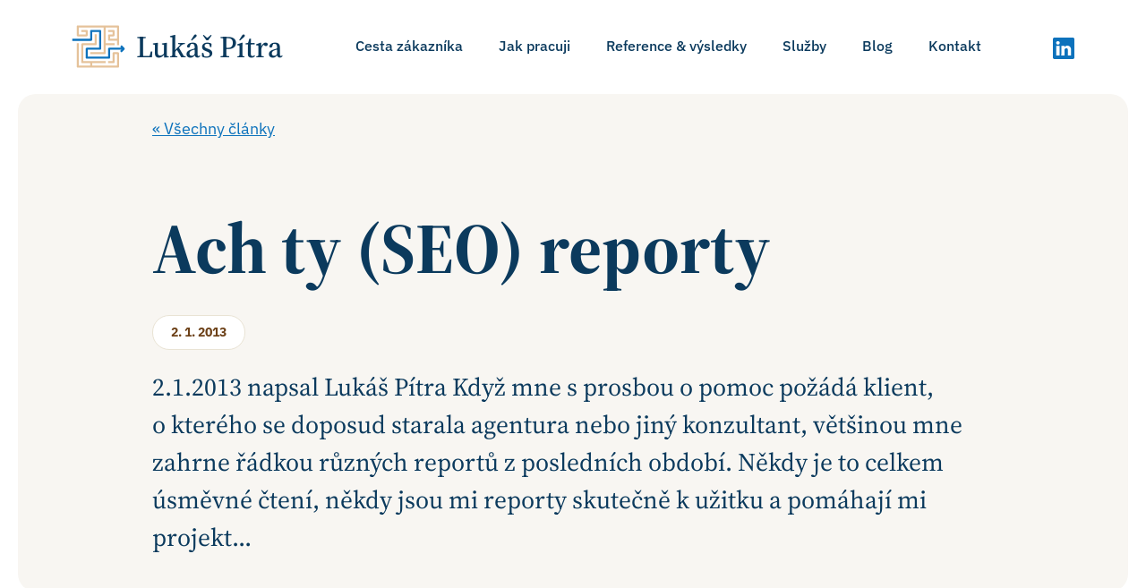

--- FILE ---
content_type: text/html; charset=UTF-8
request_url: https://www.lukaspitra.cz/ach-ty-seo-reporty/
body_size: 16079
content:
<!DOCTYPE html>
<html lang="cs">
<head>

  <meta charset="utf-8">
  <meta name="viewport" content="width=device-width, initial-scale=1.0">
  <meta http-equiv="X-UA-Compatible" content="IE=edge">

  <link rel="preload" as="font" type="font/woff2" href="https://www.lukaspitra.cz/wp-content/themes/lukaspitra-2025/fonts/IBM_Plex_Sans-latin.woff2" crossorigin="crossorigin">
  <link rel="preload" as="font" type="font/woff2" href="https://www.lukaspitra.cz/wp-content/themes/lukaspitra-2025/fonts/IBM_Plex_Sans-latin-ext.woff2" crossorigin="crossorigin">
  <link rel="preload" as="font" type="font/woff2" href="https://www.lukaspitra.cz/wp-content/themes/lukaspitra-2025/fonts/Source_Serif_4-latin.woff2" crossorigin="crossorigin">
  <link rel="preload" as="font" type="font/woff2" href="https://www.lukaspitra.cz/wp-content/themes/lukaspitra-2025/fonts/Source_Serif_4-latin-ext.woff2" crossorigin="crossorigin">

  <link rel="icon" type="image/png" href="https://www.lukaspitra.cz/wp-content/themes/lukaspitra-2025/favicons/favicon-96x96.png" sizes="96x96">
  <link rel="icon" type="image/svg+xml" href="https://www.lukaspitra.cz/wp-content/themes/lukaspitra-2025/favicons/favicon.svg">
  <link rel="shortcut icon" href="https://www.lukaspitra.cz/wp-content/themes/lukaspitra-2025/favicons/favicon.ico">
  <link rel="apple-touch-icon" sizes="180x180" href="https://www.lukaspitra.cz/wp-content/themes/lukaspitra-2025/favicons/apple-touch-icon.png">
  <meta name="apple-mobile-web-app-title" content="Lukáš Pítra">
  <link rel="manifest" href="https://www.lukaspitra.cz/wp-content/themes/lukaspitra-2025/favicons/site.webmanifest">

  <meta name='robots' content='index, follow, max-image-preview:large, max-snippet:-1, max-video-preview:-1' />

	<!-- This site is optimized with the Yoast SEO plugin v26.7 - https://yoast.com/wordpress/plugins/seo/ -->
	<title>Ach ty (SEO) reporty - Lukáš Pítra</title>
	<link rel="canonical" href="https://www.lukaspitra.cz/ach-ty-seo-reporty/" />
	<meta property="og:locale" content="cs_CZ" />
	<meta property="og:type" content="article" />
	<meta property="og:title" content="Ach ty (SEO) reporty - Lukáš Pítra" />
	<meta property="og:description" content="2.1.2013 napsal Lukáš Pítra Když mne s&nbsp;prosbou o&nbsp;pomoc požádá klient, o&nbsp;kterého se doposud starala agentura nebo jiný konzultant, většinou mne zahrne řádkou různých reportů z&nbsp;posledních období. Někdy je to celkem úsměvné čtení, někdy jsou mi reporty skutečně k&nbsp;užitku a&nbsp;pomáhají mi projekt&hellip;" />
	<meta property="og:url" content="https://www.lukaspitra.cz/ach-ty-seo-reporty/" />
	<meta property="og:site_name" content="Lukáš Pítra" />
	<meta property="article:published_time" content="2013-01-02T16:56:56+00:00" />
	<meta property="article:modified_time" content="2013-01-02T17:29:47+00:00" />
	<meta property="og:image" content="https://www.lukaspitra.cz/wp-content/uploads/2025/10/hero.png" />
	<meta property="og:image:width" content="1920" />
	<meta property="og:image:height" content="854" />
	<meta property="og:image:type" content="image/png" />
	<meta name="author" content="Lukáš Pítra" />
	<meta name="twitter:card" content="summary_large_image" />
	<meta name="twitter:creator" content="@Lukaspitra" />
	<meta name="twitter:site" content="@Lukaspitra" />
	<script type="application/ld+json" class="yoast-schema-graph">{"@context":"https://schema.org","@graph":[{"@type":"Article","@id":"https://www.lukaspitra.cz/ach-ty-seo-reporty/#article","isPartOf":{"@id":"https://www.lukaspitra.cz/ach-ty-seo-reporty/"},"author":{"name":"Lukáš Pítra","@id":"https://www.lukaspitra.cz/#/schema/person/28577a849ac76f281abd16e23248f75d"},"headline":"Ach ty (SEO) reporty","datePublished":"2013-01-02T16:56:56+00:00","dateModified":"2013-01-02T17:29:47+00:00","mainEntityOfPage":{"@id":"https://www.lukaspitra.cz/ach-ty-seo-reporty/"},"wordCount":1412,"commentCount":18,"publisher":{"@id":"https://www.lukaspitra.cz/#organization"},"inLanguage":"cs","potentialAction":[{"@type":"CommentAction","name":"Comment","target":["https://www.lukaspitra.cz/ach-ty-seo-reporty/#respond"]}]},{"@type":"WebPage","@id":"https://www.lukaspitra.cz/ach-ty-seo-reporty/","url":"https://www.lukaspitra.cz/ach-ty-seo-reporty/","name":"Ach ty (SEO) reporty - Lukáš Pítra","isPartOf":{"@id":"https://www.lukaspitra.cz/#website"},"datePublished":"2013-01-02T16:56:56+00:00","dateModified":"2013-01-02T17:29:47+00:00","breadcrumb":{"@id":"https://www.lukaspitra.cz/ach-ty-seo-reporty/#breadcrumb"},"inLanguage":"cs","potentialAction":[{"@type":"ReadAction","target":["https://www.lukaspitra.cz/ach-ty-seo-reporty/"]}]},{"@type":"BreadcrumbList","@id":"https://www.lukaspitra.cz/ach-ty-seo-reporty/#breadcrumb","itemListElement":[{"@type":"ListItem","position":1,"name":"Home","item":"https://www.lukaspitra.cz/"},{"@type":"ListItem","position":2,"name":"Blog","item":"https://www.lukaspitra.cz/blog/"},{"@type":"ListItem","position":3,"name":"Ach ty (SEO) reporty"}]},{"@type":"WebSite","@id":"https://www.lukaspitra.cz/#website","url":"https://www.lukaspitra.cz/","name":"Lukáš Pítra","description":"","publisher":{"@id":"https://www.lukaspitra.cz/#organization"},"potentialAction":[{"@type":"SearchAction","target":{"@type":"EntryPoint","urlTemplate":"https://www.lukaspitra.cz/?s={search_term_string}"},"query-input":{"@type":"PropertyValueSpecification","valueRequired":true,"valueName":"search_term_string"}}],"inLanguage":"cs"},{"@type":"Organization","@id":"https://www.lukaspitra.cz/#organization","name":"Lukáš Pítra","url":"https://www.lukaspitra.cz/","logo":{"@type":"ImageObject","inLanguage":"cs","@id":"https://www.lukaspitra.cz/#/schema/logo/image/","url":"https://www.lukaspitra.cz/wp-content/uploads/2025/10/lp-logo.png","contentUrl":"https://www.lukaspitra.cz/wp-content/uploads/2025/10/lp-logo.png","width":71,"height":71,"caption":"Lukáš Pítra"},"image":{"@id":"https://www.lukaspitra.cz/#/schema/logo/image/"},"sameAs":["https://x.com/Lukaspitra"]},{"@type":"Person","@id":"https://www.lukaspitra.cz/#/schema/person/28577a849ac76f281abd16e23248f75d","name":"Lukáš Pítra"}]}</script>
	<!-- / Yoast SEO plugin. -->


<link rel='stylesheet' id='wt-styles-css' href='https://www.lukaspitra.cz/wp-content/themes/lukaspitra-2025/css/styles.css?ver=1762776013'  media='all' />
<link rel='stylesheet' id='wt-cookieconsent-css' href='https://www.lukaspitra.cz/wp-content/themes/lukaspitra-2025/js/libs/cookieconsent/cookieconsent.css'  media='all' />
<script  src="https://www.lukaspitra.cz/wp-includes/js/jquery/jquery.min.js?ver=3.7.1" id="jquery-core-js"></script>

<style id='global-styles-inline-css' type='text/css'>
:root{--wp--preset--aspect-ratio--square: 1;--wp--preset--aspect-ratio--4-3: 4/3;--wp--preset--aspect-ratio--3-4: 3/4;--wp--preset--aspect-ratio--3-2: 3/2;--wp--preset--aspect-ratio--2-3: 2/3;--wp--preset--aspect-ratio--16-9: 16/9;--wp--preset--aspect-ratio--9-16: 9/16;--wp--preset--color--black: #000000;--wp--preset--color--cyan-bluish-gray: #abb8c3;--wp--preset--color--white: #ffffff;--wp--preset--color--pale-pink: #f78da7;--wp--preset--color--vivid-red: #cf2e2e;--wp--preset--color--luminous-vivid-orange: #ff6900;--wp--preset--color--luminous-vivid-amber: #fcb900;--wp--preset--color--light-green-cyan: #7bdcb5;--wp--preset--color--vivid-green-cyan: #00d084;--wp--preset--color--pale-cyan-blue: #8ed1fc;--wp--preset--color--vivid-cyan-blue: #0693e3;--wp--preset--color--vivid-purple: #9b51e0;--wp--preset--gradient--vivid-cyan-blue-to-vivid-purple: linear-gradient(135deg,rgb(6,147,227) 0%,rgb(155,81,224) 100%);--wp--preset--gradient--light-green-cyan-to-vivid-green-cyan: linear-gradient(135deg,rgb(122,220,180) 0%,rgb(0,208,130) 100%);--wp--preset--gradient--luminous-vivid-amber-to-luminous-vivid-orange: linear-gradient(135deg,rgb(252,185,0) 0%,rgb(255,105,0) 100%);--wp--preset--gradient--luminous-vivid-orange-to-vivid-red: linear-gradient(135deg,rgb(255,105,0) 0%,rgb(207,46,46) 100%);--wp--preset--gradient--very-light-gray-to-cyan-bluish-gray: linear-gradient(135deg,rgb(238,238,238) 0%,rgb(169,184,195) 100%);--wp--preset--gradient--cool-to-warm-spectrum: linear-gradient(135deg,rgb(74,234,220) 0%,rgb(151,120,209) 20%,rgb(207,42,186) 40%,rgb(238,44,130) 60%,rgb(251,105,98) 80%,rgb(254,248,76) 100%);--wp--preset--gradient--blush-light-purple: linear-gradient(135deg,rgb(255,206,236) 0%,rgb(152,150,240) 100%);--wp--preset--gradient--blush-bordeaux: linear-gradient(135deg,rgb(254,205,165) 0%,rgb(254,45,45) 50%,rgb(107,0,62) 100%);--wp--preset--gradient--luminous-dusk: linear-gradient(135deg,rgb(255,203,112) 0%,rgb(199,81,192) 50%,rgb(65,88,208) 100%);--wp--preset--gradient--pale-ocean: linear-gradient(135deg,rgb(255,245,203) 0%,rgb(182,227,212) 50%,rgb(51,167,181) 100%);--wp--preset--gradient--electric-grass: linear-gradient(135deg,rgb(202,248,128) 0%,rgb(113,206,126) 100%);--wp--preset--gradient--midnight: linear-gradient(135deg,rgb(2,3,129) 0%,rgb(40,116,252) 100%);--wp--preset--font-size--small: 13px;--wp--preset--font-size--medium: 20px;--wp--preset--font-size--large: 36px;--wp--preset--font-size--x-large: 42px;--wp--preset--spacing--20: 0.44rem;--wp--preset--spacing--30: 0.67rem;--wp--preset--spacing--40: 1rem;--wp--preset--spacing--50: 1.5rem;--wp--preset--spacing--60: 2.25rem;--wp--preset--spacing--70: 3.38rem;--wp--preset--spacing--80: 5.06rem;--wp--preset--shadow--natural: 6px 6px 9px rgba(0, 0, 0, 0.2);--wp--preset--shadow--deep: 12px 12px 50px rgba(0, 0, 0, 0.4);--wp--preset--shadow--sharp: 6px 6px 0px rgba(0, 0, 0, 0.2);--wp--preset--shadow--outlined: 6px 6px 0px -3px rgb(255, 255, 255), 6px 6px rgb(0, 0, 0);--wp--preset--shadow--crisp: 6px 6px 0px rgb(0, 0, 0);}:where(.is-layout-flex){gap: 0.5em;}:where(.is-layout-grid){gap: 0.5em;}body .is-layout-flex{display: flex;}.is-layout-flex{flex-wrap: wrap;align-items: center;}.is-layout-flex > :is(*, div){margin: 0;}body .is-layout-grid{display: grid;}.is-layout-grid > :is(*, div){margin: 0;}:where(.wp-block-columns.is-layout-flex){gap: 2em;}:where(.wp-block-columns.is-layout-grid){gap: 2em;}:where(.wp-block-post-template.is-layout-flex){gap: 1.25em;}:where(.wp-block-post-template.is-layout-grid){gap: 1.25em;}.has-black-color{color: var(--wp--preset--color--black) !important;}.has-cyan-bluish-gray-color{color: var(--wp--preset--color--cyan-bluish-gray) !important;}.has-white-color{color: var(--wp--preset--color--white) !important;}.has-pale-pink-color{color: var(--wp--preset--color--pale-pink) !important;}.has-vivid-red-color{color: var(--wp--preset--color--vivid-red) !important;}.has-luminous-vivid-orange-color{color: var(--wp--preset--color--luminous-vivid-orange) !important;}.has-luminous-vivid-amber-color{color: var(--wp--preset--color--luminous-vivid-amber) !important;}.has-light-green-cyan-color{color: var(--wp--preset--color--light-green-cyan) !important;}.has-vivid-green-cyan-color{color: var(--wp--preset--color--vivid-green-cyan) !important;}.has-pale-cyan-blue-color{color: var(--wp--preset--color--pale-cyan-blue) !important;}.has-vivid-cyan-blue-color{color: var(--wp--preset--color--vivid-cyan-blue) !important;}.has-vivid-purple-color{color: var(--wp--preset--color--vivid-purple) !important;}.has-black-background-color{background-color: var(--wp--preset--color--black) !important;}.has-cyan-bluish-gray-background-color{background-color: var(--wp--preset--color--cyan-bluish-gray) !important;}.has-white-background-color{background-color: var(--wp--preset--color--white) !important;}.has-pale-pink-background-color{background-color: var(--wp--preset--color--pale-pink) !important;}.has-vivid-red-background-color{background-color: var(--wp--preset--color--vivid-red) !important;}.has-luminous-vivid-orange-background-color{background-color: var(--wp--preset--color--luminous-vivid-orange) !important;}.has-luminous-vivid-amber-background-color{background-color: var(--wp--preset--color--luminous-vivid-amber) !important;}.has-light-green-cyan-background-color{background-color: var(--wp--preset--color--light-green-cyan) !important;}.has-vivid-green-cyan-background-color{background-color: var(--wp--preset--color--vivid-green-cyan) !important;}.has-pale-cyan-blue-background-color{background-color: var(--wp--preset--color--pale-cyan-blue) !important;}.has-vivid-cyan-blue-background-color{background-color: var(--wp--preset--color--vivid-cyan-blue) !important;}.has-vivid-purple-background-color{background-color: var(--wp--preset--color--vivid-purple) !important;}.has-black-border-color{border-color: var(--wp--preset--color--black) !important;}.has-cyan-bluish-gray-border-color{border-color: var(--wp--preset--color--cyan-bluish-gray) !important;}.has-white-border-color{border-color: var(--wp--preset--color--white) !important;}.has-pale-pink-border-color{border-color: var(--wp--preset--color--pale-pink) !important;}.has-vivid-red-border-color{border-color: var(--wp--preset--color--vivid-red) !important;}.has-luminous-vivid-orange-border-color{border-color: var(--wp--preset--color--luminous-vivid-orange) !important;}.has-luminous-vivid-amber-border-color{border-color: var(--wp--preset--color--luminous-vivid-amber) !important;}.has-light-green-cyan-border-color{border-color: var(--wp--preset--color--light-green-cyan) !important;}.has-vivid-green-cyan-border-color{border-color: var(--wp--preset--color--vivid-green-cyan) !important;}.has-pale-cyan-blue-border-color{border-color: var(--wp--preset--color--pale-cyan-blue) !important;}.has-vivid-cyan-blue-border-color{border-color: var(--wp--preset--color--vivid-cyan-blue) !important;}.has-vivid-purple-border-color{border-color: var(--wp--preset--color--vivid-purple) !important;}.has-vivid-cyan-blue-to-vivid-purple-gradient-background{background: var(--wp--preset--gradient--vivid-cyan-blue-to-vivid-purple) !important;}.has-light-green-cyan-to-vivid-green-cyan-gradient-background{background: var(--wp--preset--gradient--light-green-cyan-to-vivid-green-cyan) !important;}.has-luminous-vivid-amber-to-luminous-vivid-orange-gradient-background{background: var(--wp--preset--gradient--luminous-vivid-amber-to-luminous-vivid-orange) !important;}.has-luminous-vivid-orange-to-vivid-red-gradient-background{background: var(--wp--preset--gradient--luminous-vivid-orange-to-vivid-red) !important;}.has-very-light-gray-to-cyan-bluish-gray-gradient-background{background: var(--wp--preset--gradient--very-light-gray-to-cyan-bluish-gray) !important;}.has-cool-to-warm-spectrum-gradient-background{background: var(--wp--preset--gradient--cool-to-warm-spectrum) !important;}.has-blush-light-purple-gradient-background{background: var(--wp--preset--gradient--blush-light-purple) !important;}.has-blush-bordeaux-gradient-background{background: var(--wp--preset--gradient--blush-bordeaux) !important;}.has-luminous-dusk-gradient-background{background: var(--wp--preset--gradient--luminous-dusk) !important;}.has-pale-ocean-gradient-background{background: var(--wp--preset--gradient--pale-ocean) !important;}.has-electric-grass-gradient-background{background: var(--wp--preset--gradient--electric-grass) !important;}.has-midnight-gradient-background{background: var(--wp--preset--gradient--midnight) !important;}.has-small-font-size{font-size: var(--wp--preset--font-size--small) !important;}.has-medium-font-size{font-size: var(--wp--preset--font-size--medium) !important;}.has-large-font-size{font-size: var(--wp--preset--font-size--large) !important;}.has-x-large-font-size{font-size: var(--wp--preset--font-size--x-large) !important;}
/*# sourceURL=global-styles-inline-css */
</style>
</head>

<body>

<header class="header">

  <nav class="header__skip" aria-label="Přeskakovací odkazy">

    <ul>
      <li><a href="#menu" class="visually-hidden">Přejít na hlavní menu</a></li>
      <li><a href="#obsah" class="visually-hidden">Přejít na obsah</a></li>
    </ul>

  </nav>

  <div class="container">

    <div class="header__logo">
      <a href="/" aria-label="Zpět na úvodní stránku">
        <img src="https://www.lukaspitra.cz/wp-content/themes/lukaspitra-2025/img/logo.svg" alt="logo Lukáš Pítra" width="60" height="48">
        Lukáš Pítra
      </a>
    </div>

    <button class="nav__switcher" aria-controls="nav">Menu</button>

    <nav class="nav" id="menu">

      <ul id="menu-hlavni-menu" class="menu"><li id="menu-item-4263" class="menu-item menu-item-type-custom menu-item-object-custom menu-item-4263"><a href="/#cesta">Cesta zákazníka</a></li>
<li id="menu-item-4264" class="menu-item menu-item-type-custom menu-item-object-custom menu-item-4264"><a href="/#proces">Jak pracuji</a></li>
<li id="menu-item-3388" class="menu-item menu-item-type-custom menu-item-object-custom menu-item-3388"><a href="/#reference">Reference &#038; výsledky</a></li>
<li id="menu-item-3387" class="menu-item menu-item-type-custom menu-item-object-custom menu-item-3387"><a href="/#sluzby">Služby</a></li>
<li id="menu-item-1508" class="menu-item menu-item-type-post_type menu-item-object-page current_page_parent menu-item-1508"><a href="https://www.lukaspitra.cz/blog/">Blog</a></li>
<li id="menu-item-3389" class="menu-item menu-item-type-custom menu-item-object-custom menu-item-3389"><a href="#kontakt">Kontakt</a></li>
</ul>
    </nav>

          <p class="header__social">
        <a href="https://www.linkedin.com/in/lukaspitra/" title="Linkedin profil" target="_blank" rel="noopener noreferrer">
          <span class="icon icon--linkedin">
            <svg class="icon__svg" xmlns:xlink="http://www.w3.org/1999/xlink">
              <use xlink:href="https://www.lukaspitra.cz/wp-content/themes/lukaspitra-2025/img/icons.svg#linkedin" x="0" y="0" width="100%" height="100%"></use>
            </svg>
          </span>
        </a>
      </p>
    
  </div>

</header>



<main class="content blog-detail">

  <section class="section section--back section--first">

    <div class="container container--short">

      <div class="section__back"><a href="/blog/">« Všechny články</a></div>

      <h1>Ach ty (SEO) reporty</h1>

      <p class="blog-detail__meta">
        <span class="blog-detail__date">2. 1. 2013</span>
      </p>

      <div class="section__excerpt"><p>2.1.2013 napsal Lukáš Pítra Když mne s&nbsp;prosbou o&nbsp;pomoc požádá klient, o&nbsp;kterého se doposud starala agentura nebo jiný konzultant, většinou mne zahrne řádkou různých reportů z&nbsp;posledních období. Někdy je to celkem úsměvné čtení, někdy jsou mi reporty skutečně k&nbsp;užitku a&nbsp;pomáhají mi projekt&hellip;</p>
</div>

    </div>

  </section>

  <section class="section blog-detail__content is-short">

    <article class="container container--short">

        
      <p><em>2.1.2013 napsal <a href="https://plus.google.com/u/0/111176893672678915701?rel=author">Lukáš Pítra</a></em></p>
<p>Když mne s&nbsp;prosbou o&nbsp;pomoc požádá klient, o&nbsp;kterého se doposud starala agentura nebo jiný konzultant, většinou mne zahrne řádkou různých reportů z&nbsp;posledních období. Někdy je to celkem úsměvné čtení, někdy jsou mi reporty skutečně k&nbsp;užitku a&nbsp;pomáhají mi projekt převzít. Většinou je to ale, bohužel, celkem hororový zážitek.</p>
<h2>Za co se v&nbsp;Čechách taky fakturuje?</h2>
<p>Chápu, že při správě desítek různých klientů je potřeba udržet si v&nbsp;práci nějakou štábní kulturu a&nbsp;přehled, co se kde děje. Nemám nic proti různým task managerům, ani proti snaze mít v&nbsp;rozvoji klientů pořádek. Nechápu ale smysl ani drzost toho zahlcovat klienta hroudami zbytečných informací a&nbsp;ještě si za to účtovat peníze schované pod různými &#8222;account fee&#8220; a&nbsp;náklady &#8222;na správu klienta&#8220;.</p>
<p>V praxi jsem bohužel viděl celou řadu případů, kdy report zbastlený na konci měsíce tvoří hlavní část práce. Cílem pak není klienta posunout dál, cílem je obvykle jako pejsek s&nbsp;kočičkou smíchat reportový dortíček a&nbsp;zdůvodnit si pravidelnou fakturu. Klasické přísady pohádky o&nbsp;dobře odvedené práci jsou třeba:</p>
<ul role="list" class="list">
<li><strong> Tabulky s&nbsp;pozicemi klíčových slov</strong> &#8211; nechápu, k&nbsp;čemu je někomu vidět 10, 50 nebo 100 klíčových slov a&nbsp;jejich pozic. Pozice se mění každý den. Tentýž web mohou stejní lidé vidět na různých pozicích v&nbsp;závislosti na tom, kdy a&nbsp;kde informace hledají i&nbsp;na tom, jak hledali dříve. Samotná pozice stránky ve výsledcích vyhledávání navíc nutně nezaručuje vysokou relevantní návštěvnost. A&nbsp;už vůbec nemluvím o&nbsp;tom, že klíčových slov důležitých pro web můžou být tisíce (zvláště u&nbsp;e-shopů). K&nbsp;čemu je klientovi hrabat se v&nbsp;takové tabulce? Kde z&nbsp;nich vyplývá, jestli agentura dělá svou práci dobře? A&nbsp;i kdyby ano, jsou pozice skutečně cíl k&nbsp;vykázání?</li>
<li><strong>Seznamy získaných odkazů</strong> &#8211; specialitka především různých registrátorů do katalogů a&nbsp;linkbuilderů napojených na weby typu www.krasne-levne-vymazlene-neco.info. K&nbsp;čemu je klientovi suchá informace o&nbsp;tom, kde visí &#8222;nějaký odkaz na něj&#8220; když nezná souvislosti (na jaké stránce odkaz je, kde tam je, proč je právě tam, ..) ? Pochopil bych snad nějaké zpětné shrnutí, kde se dozvím, jak používané a&nbsp;sdílené odkazující stránky jsou a&nbsp;kolik lidí přes odkaz na můj web přišlo a&nbsp;spáchalo konverzi. Tabulky s&nbsp;200 katalogy jsou ale skutečně jen pro otrlé.</li>
<li><strong>Fotečky z&nbsp;Google Analytics</strong> &#8211; když jsem byl před lety na školení Honzy Tichého o&nbsp;Google Analytics, odnesl jsem si informaci ve smyslu, že &#8222;znát data může každý blbec, umění je data pochopit a&nbsp;vyvodit z&nbsp;nich další krok&#8220;. Bohužel celá řada marketingových taky-táborníků vydává za umění vyrobit print-screen vývoje návštěvnosti webu za poslední měsíc a&nbsp;dál .. už si klient nějak poradí. Ponechme teď stranou nějakou segmentaci dat &#8211; to, co klient potřebuje vědět (protože se podle toho dále rozhoduje, tlumočí výsledky svým nadřízeným apod.) je hlavně jaká čísla vlastně vidí, PROČ jsou čísla jaká jsou, co jejich hodnoty znamenají, jaký je trend.</li>
<li><strong>Obecné bláboly</strong> &#8211; &#8222;<em>Vývoj sledovaných metrik je víceméně stabilní, pozorujeme mírně pozitivní trend návštěvnosti. Budeme dále vyvíjet komplexní aktivity k&nbsp;posilování vašeho webu</em>&#8222;. Jestli si myslíte, že jsem si tuhle větu vycucal z&nbsp;prstu, tak se bohužel mýlíte. Pokud si myslíte, že jen shrnuje nějaký detailnější rozbor, mýlíte se rovněž. Další moje oblíbená je &#8222;<em>zpětné odkazy se konstantě zlepšují</em>&#8220; nebo <em>&#8222;intenzivně pracujeme na implementaci dlouhodobé strategie</em>&#8222;. Výjimkou bohužel nejsou případy, kdy je z&nbsp;podobných mouder poskládaný téměř celý report. K&nbsp;čemu to ale komu je? Jak si s&nbsp;tím odpovědný manažer poradí, až se ho šéf zeptá, co přesně se děje a&nbsp;proč nejsou cíle splněny?</li>
</ul>
<p><strong>Proč takové reporty vůbec vznikají?</strong> Podle mně jde v&nbsp;lepším případě o&nbsp;nepochopení toho, co klient skutečně potřebuje vědět a&nbsp;podle čeho se rozhoduje. V&nbsp;horším případě (a v&nbsp;praxi asi mnohem častěji) o&nbsp;snahu kamuflovat vlastní lenost, neznalost nebo odfláknutou práci. V&nbsp;těch nejodpornějších scénářích je to jen snaha uměle navýšit fakturaci rutinně vygenerovanými daty bez jakékoliv přidané hodnoty pro příjemce.</p>
<p>Abych ale jen nehudroval, čas od času skutečně otevřu dokument, který má hlavu a&nbsp;patu. Pomůže mi zorientovat se a&nbsp;navázat. Bohužel je to většinou dílo freelancera, spíše než velké agentury. Hezky třeba před časem napsal článek <a href="http://www.martinmatejka.cz/reportujeme.html"> o dobrém přístupu k&nbsp;reportům</a>  Martin Matějka.</p>
<h2>Jak dělám reporty já</h2>
<p>Nejvíce se mi osvědčila taktika <strong>nedělat reporty vůbec</strong>. Mnohem raději se s&nbsp;klientem sejdu (osobně nebo virtuálně třeba přes Skype) a&nbsp;vysvětlím mu:</p>
<ul role="list" class="list">
<li>jak se vyvíjejí KPI, na kterých spolupráce stojí?</li>
<li>co hlavního jsem udělal a&nbsp;proč?</li>
<li>co budu dělat dál, co by měl zařídit on?</li>
<li>kolik bude moje práce stát?</li>
</ul>
<p>Držím se pravidla, že <strong>co nezvládnu vysvětlit za 20 minut buď musím umět shrnout stručněji, nebo klient nepotřebuje vědět vůbec</strong>. Zatím se mi nestalo, že by si někdo stěžoval na nedostatek informací. Nebo na to, že nemá co číst. Naopak mám skvělou zpětnou vazbu na dialog, na možnost se zeptat, nechat si něco hned vysvětlit. Téměř nikdy se mne klienti neptají na doslovný seznam činností, které se děly &#8211; protože se každou spolupráci snažím zahájit věcnou analýzou, ze které vypadne věcný plán, mají přehled o&nbsp;tom, co se kdy bude dít.</p>
<p>Nelpět na měsíčních reportech pro mne zároveň znamená nespadnout do přemýšlení typu &#8222;dnes je 10tého, report je až za tři týdny, to má ještě čas&#8220;. <strong>Pracuju a&nbsp;vykazuju svoji práci tak, jak je potřeba</strong>. Z&nbsp;klientů pak cítím, že ví, že jsem tu skutečně pro ně když mně potřebují a&nbsp;ne tehdy, když kalendář zavelí.</p>
<p>Je pravda, že 2-3 pravidelné reporty za měsíc udělám u&nbsp;vybraných výkonových projektů. Vejdou se mi ovšem zpravidla na stránku &#8211; to, co chce totiž klient vědět, je totiž jen:</p>
<ul role="list" class="list">
<li>jak se vyvíjí dohodnuté KPI?</li>
<li>jaký vývoj očekávám dál a&nbsp;co pro něj udělám?</li>
<li>měl by něco udělat on sám?</li>
</ul>
<p>Moji snahou je pracovat tak, abych o&nbsp;hodnotě a&nbsp;smyslu svojí práce přesvědčoval průběžnými výsledky. Je fakt, že za poslední rok na tom jedna zakázka zhasla &#8211; mám ale silné podezření, že onen klient potřeboval skutečně spíše narychlo spíchnuté reporty pro šéfy, než skutečnou práci. Když už ale nějaký report zpracovávám, neúčtuji si za něj žádné extra peníze navíc. Zdůvodnit a&nbsp;vysvětlit smysl a&nbsp;efekt svojí práce chápu jako její přirozenou součást. Ostatně, jsem markeťák a&nbsp;klient by mne měl platit za marketing, ne za papírování.</p>
<p><strong>A co vy, máte rádi reporty? Nebo se obejdete bez nich?</strong></p>
<p>&nbsp;</p>

      
      
      <div class="share">

        <p>Líbí se vám článek? Sdílejte ho, prosím</p>

        <p class="share__icons">
          <a href="https://www.linkedin.com/shareArticle?mini=true&url=https://www.lukaspitra.cz/ach-ty-seo-reporty/" title="sdílet na LinkedIn">
            <span class="icon icon--linkedin">
              <svg class="icon__svg" xmlns:xlink="http://www.w3.org/1999/xlink">
                <use xlink:href="https://www.lukaspitra.cz/wp-content/themes/lukaspitra-2025/img/icons.svg#linkedin" x="0" y="0" width="100%" height="100%"></use>
              </svg>
            </span>
          </a>
          <a href="https://www.facebook.com/sharer/sharer.php?u=https://www.lukaspitra.cz/ach-ty-seo-reporty/" title="sdílet na Facebooku">
            <span class="icon icon--facebook">
              <svg class="icon__svg" xmlns:xlink="http://www.w3.org/1999/xlink">
                <use xlink:href="https://www.lukaspitra.cz/wp-content/themes/lukaspitra-2025/img/icons.svg#facebook" x="0" y="0" width="100%" height="100%"></use>
              </svg>
            </span>
          </a>
          <a href="https://twitter.com/intent/tweet?url=https://www.lukaspitra.cz/ach-ty-seo-reporty/" title="sdílet na X (Twitter)">
            <span class="icon icon--x">
              <svg class="icon__svg" xmlns:xlink="http://www.w3.org/1999/xlink">
                <use xlink:href="https://www.lukaspitra.cz/wp-content/themes/lukaspitra-2025/img/icons.svg#x" x="0" y="0" width="100%" height="100%"></use>
              </svg>
            </span>
          </a>
        </p>

      </article>

    </div>

  </section>

  <section class="section section--back">

    <div class="container container--short">

      <div class="comments">

        <h2>Komentáře</h2>

        
	<ol class="commentlist">
  			<li class="comment even thread-even depth-1" id="comment-385">
				<div id="div-comment-385" class="comment-body">
				<div class="comment-author vcard">
						<cite class="fn"><a href="http://www.martinmatejka.cz" class="url" rel="ugc external nofollow">martin matějka</a></cite> <span class="says">napsal:</span>		</div>
		
		<div class="comment-meta commentmetadata">
			<a href="https://www.lukaspitra.cz/ach-ty-seo-reporty/#comment-385">2.1.2013 (19:24)</a>		</div>

		<p>Hezky Lukáši, nereportovat, nereportovat, nereportovat :-) Mám to stejně. A ohledně praxe s reporty z agentur to velmi dobře znám&#8230; To je tak, když se květnové reporty dodělávají v červnu&#8230; (to nekecám, fakt praxe ze života) :-)</p>

		
				</div>
				</li><!-- #comment-## -->
		<li class="comment odd alt thread-odd thread-alt depth-1" id="comment-386">
				<div id="div-comment-386" class="comment-body">
				<div class="comment-author vcard">
						<cite class="fn"><a href="http://blog.kvasnickajan.cz/" class="url" rel="ugc external nofollow">Kvasnička Jan</a></cite> <span class="says">napsal:</span>		</div>
		
		<div class="comment-meta commentmetadata">
			<a href="https://www.lukaspitra.cz/ach-ty-seo-reporty/#comment-386">2.1.2013 (19:44)</a>		</div>

		<p>Super článek. Mě by spíše zajímalo, zda někdo ty reporty vůbec čte, nebo spíše mají ten dojem, že najatá agentura něco dělá, když pošle jednou za měsíc 10ti a více stránkový report, ze kterého mají radost, ale ani jej neotevřou. To je také z praxe, bohužel.</p>

		
				</div>
				</li><!-- #comment-## -->
		<li class="comment even thread-even depth-1" id="comment-387">
				<div id="div-comment-387" class="comment-body">
				<div class="comment-author vcard">
						<cite class="fn"><a href="http://www.blueweb.cz/" class="url" rel="ugc external nofollow">Petr</a></cite> <span class="says">napsal:</span>		</div>
		
		<div class="comment-meta commentmetadata">
			<a href="https://www.lukaspitra.cz/ach-ty-seo-reporty/#comment-387">2.1.2013 (20:48)</a>		</div>

		<p>Pěkný článek. Také nemám reporty moc v lásce a snažím se je dělat co nejvíce krátké. Hlavní je ta &#8222;omáčka&#8220; okolo &#8211; tedy klientovi vysvětlit proč a co se děje a jak bych navrhoval postupovat dál. Je jedno, jestli to je formou hovoru nebo mailu, ale rozhodně je potřeba klientovy data přetlumočit do jeho řeči.</p>

		
				</div>
				</li><!-- #comment-## -->
		<li class="comment odd alt thread-odd thread-alt depth-1" id="comment-388">
				<div id="div-comment-388" class="comment-body">
				<div class="comment-author vcard">
						<cite class="fn"><a href="http://blog.bloxxter.cz" class="url" rel="ugc external nofollow">Pavel Ungr</a></cite> <span class="says">napsal:</span>		</div>
		
		<div class="comment-meta commentmetadata">
			<a href="https://www.lukaspitra.cz/ach-ty-seo-reporty/#comment-388">2.1.2013 (21:43)</a>		</div>

		<p>Tak já do toho zase trochu vlítnu &#8230; ideální je reporty nedělat, pokud je klient nevyžaduje. Ale je to taková kontrola pro oba konzultant/klient. Pro klienta, že ví co se děje a pro konzultanta, že pravidelně sleduje vývoj cílů. Důležité je reportovat to, co klienta zajímá a spousta z těch věcí se dá hezky automatizovat, takže nemusí zabrat moc času. Reporty jsou důležité i z dlouhodobého hlediska, kdy se zaznamenává kontinuálně něco, co nelze zpětně dohledat.</p>
<p>Ale je třeba se nad tím zamyslet a klientovi poskytnou jen ty data, které potřebuje, chce a zajímají ho.</p>

		
				</div>
				</li><!-- #comment-## -->
		<li class="comment even thread-even depth-1" id="comment-389">
				<div id="div-comment-389" class="comment-body">
				<div class="comment-author vcard">
						<cite class="fn"><a href="http://blog.bloxxter.cz" class="url" rel="ugc external nofollow">Pavel Ungr</a></cite> <span class="says">napsal:</span>		</div>
		
		<div class="comment-meta commentmetadata">
			<a href="https://www.lukaspitra.cz/ach-ty-seo-reporty/#comment-389">2.1.2013 (21:44)</a>		</div>

		<p>Jo a ještě jedna věc &#8211; pro Martina &#8211; kdy jindy chceš dělat reporty za květen než v červnu? Dřív než 1. června to přeci nedává smysl. Nehledě na to, že data z Majestic SEO jsou spíše tak v červenci:-)</p>

		
				</div>
				</li><!-- #comment-## -->
		<li class="comment odd alt thread-odd thread-alt depth-1" id="comment-390">
				<div id="div-comment-390" class="comment-body">
				<div class="comment-author vcard">
						<cite class="fn">Lukáš Pítra</cite> <span class="says">napsal:</span>		</div>
		
		<div class="comment-meta commentmetadata">
			<a href="https://www.lukaspitra.cz/ach-ty-seo-reporty/#comment-390">2.1.2013 (22:05)</a>		</div>

		<p>Pavle, super žes taky vlítl do diskuze zaboxovat za agentury, jsem za to rád :-)</p>
<p>Souhlasím s tím, že mít přehled o vývoji je v fajn a proto nic proti interním systémům, kde se vše eviduje. Jenže pro klientovy oči se interní data obvykle musí trochu přiohnout, naleštit a hezky zabalit. A tam už jsme v bodě, který trefně popsal Honza Kvasnička &#8211; klient &#8222;ví, že se něco děje&#8220; a pravděpodobně report stejně nečte. Tedy pro agenturu (nebo freelancera, to je ostatně jedno) víceméně zbytečná práce, která se ovšem někde vyfakturovat musí. Čest výjimkám, kdy se report daří dlouhodobě držet stručný, věcný a používaný :-)</p>
<p>Martin měl na mysli spíš měsíční a delší zpoždění. Sám jsem v agentuře zažil pracnou výrobu říjnových reportů na začátku ledna. Nejsmutnější bylo, že klient potřeboval předně výsledky, ne pracovní deníky. Reporty zakázku nezachránily, ba naopak :-)</p>

		
				</div>
				</li><!-- #comment-## -->
		<li class="comment even thread-even depth-1" id="comment-392">
				<div id="div-comment-392" class="comment-body">
				<div class="comment-author vcard">
						<cite class="fn"><a href="http://blog.bloxxter.cz" class="url" rel="ugc external nofollow">Pavel Ungr</a></cite> <span class="says">napsal:</span>		</div>
		
		<div class="comment-meta commentmetadata">
			<a href="https://www.lukaspitra.cz/ach-ty-seo-reporty/#comment-392">2.1.2013 (22:30)</a>		</div>

		<p>No v pořádku, proto jsem psal, že report musí být nastavený tak, aby sděloval zásadní věci klientovi. Někteří klienti report pečlivě čtou a pro jiné je to jen bod, který se musí splnit, aby byl odfajfknutý. Ale je smluvně daný, takže se musí realizovat.</p>

		
				</div>
				</li><!-- #comment-## -->
		<li class="comment odd alt thread-odd thread-alt depth-1" id="comment-394">
				<div id="div-comment-394" class="comment-body">
				<div class="comment-author vcard">
						<cite class="fn">Lukáš Pítra</cite> <span class="says">napsal:</span>		</div>
		
		<div class="comment-meta commentmetadata">
			<a href="https://www.lukaspitra.cz/ach-ty-seo-reporty/#comment-394">2.1.2013 (22:41)</a>		</div>

		<p>Pavel: Já si smluvně dávám, že reporty nedělám. Ale jasně, chápu, H1 je trochu jiná organizační a administrativní struktura než freelancer :-)</p>
<p>Anonym Jan: Chápu, že může nastat chyba v komunikaci s konzultantem. Řešte ale prosím takové věci přímo s emailem s ním, v diskuzi pod článkem bychom se asi pravdy stejně nedopátrali.</p>

		
				</div>
				</li><!-- #comment-## -->
		<li class="comment even thread-even depth-1" id="comment-395">
				<div id="div-comment-395" class="comment-body">
				<div class="comment-author vcard">
						<cite class="fn"><a href="http://to-prague.eu" class="url" rel="ugc external nofollow">Prague</a></cite> <span class="says">napsal:</span>		</div>
		
		<div class="comment-meta commentmetadata">
			<a href="https://www.lukaspitra.cz/ach-ty-seo-reporty/#comment-395">3.1.2013 (06:34)</a>		</div>

		<p>Teda ty tabulky mě dostaly. Je to o lenosti a neschopnosti.</p>

		
				</div>
				</li><!-- #comment-## -->
		<li class="comment odd alt thread-odd thread-alt depth-1" id="comment-396">
				<div id="div-comment-396" class="comment-body">
				<div class="comment-author vcard">
						<cite class="fn"><a href="http://patriksima.cz" class="url" rel="ugc external nofollow">Patrik Šíma</a></cite> <span class="says">napsal:</span>		</div>
		
		<div class="comment-meta commentmetadata">
			<a href="https://www.lukaspitra.cz/ach-ty-seo-reporty/#comment-396">3.1.2013 (12:29)</a>		</div>

		<p>Já tomu říkám bullshitování. A vůbec se téhle praxi nedivím, ono se to učí už na škole.</p>

		
				</div>
				</li><!-- #comment-## -->
		<li class="comment even thread-even depth-1" id="comment-399">
				<div id="div-comment-399" class="comment-body">
				<div class="comment-author vcard">
						<cite class="fn"><a href="http://www.inspir.cz" class="url" rel="ugc external nofollow">Martin Staník</a></cite> <span class="says">napsal:</span>		</div>
		
		<div class="comment-meta commentmetadata">
			<a href="https://www.lukaspitra.cz/ach-ty-seo-reporty/#comment-399">3.1.2013 (14:18)</a>		</div>

		<p>Myslím, že docela zajímavé reporty by šly dělat (a já tak tak občas) dělám z nástrojů pro webmastery od Google &#8211; počty vyhledávacích dotazů na web (stránku) to myslím je relevantní výsledek optimalizace.</p>

		
				</div>
				</li><!-- #comment-## -->
		<li class="comment odd alt thread-odd thread-alt depth-1" id="comment-400">
				<div id="div-comment-400" class="comment-body">
				<div class="comment-author vcard">
						<cite class="fn"><a href="http://www.portiscio.net" class="url" rel="ugc external nofollow">Zdeněk Hejl</a></cite> <span class="says">napsal:</span>		</div>
		
		<div class="comment-meta commentmetadata">
			<a href="https://www.lukaspitra.cz/ach-ty-seo-reporty/#comment-400">3.1.2013 (23:06)</a>		</div>

		<p>Taky přidám jeden agenturní pohled.</p>
<p>Jak máš, Lukáši, uvedené ty důvody, proč vznikají reporty, tak tam chybí ještě jeden důvod &#8211; klient určité konkrétní reporty sám aktivně vyžaduje. Stává se to u některých větších klientů, kteří si potrpí na data anebo různé reporty rádi zasílají svým nadřízeným. Reporty s pozicemi, získanými odkazy, nebo konkrétními činnostmi nejsou u nich nic výjimečného. </p>
<p>Vzhledem k tomu, že reporty pozic a získaných odkazů se dají získat lehce z Collabimu, tak to pro nás není žádná extra administrativní zátěž. Co se týče reportů činností, tak ten dokáže být i velmi praktický. Jakmile na projektu spolupracuje několik různých stran (marketingové oddělení firmy, dodavatel IS, internetová agentura, mediální agentura, copywriter atd. atd.), tak je vhodné mít přehled do tom, kdy byly jaké činnosti vykonány, jaké z nich byly výstupy, zdali někdo reagoval na zaslanou zprávu, zdali jí někdo zpracoval, v jaké fázi je činnost/úkol v současnosti apod. Takový report se poté vytáhne na schůzce a řeší se konkrétní záležitosti &#8211; v jaké fázi je implementace tohoto, proč není zapracované toto, je potřeba doplnit nějaké informace, atd. Pokud například u klienta prochází navrhované změny několika schvalovacími koly, které trvají delší dobu, jsou takovéto reporty k nezaplacení.</p>
<p>Vše závisí klient od klienta &#8211; někomu stačí jednostránkový report s vývojem hlavních ukazatelů a jiný potřebuje vícestránkový dokument s grafy, tabulkami, přehledy. Někdo chce data v tabulce, jiný ve Wordu, jiný formou prezentace. Co se týče reportingu, tak se vždy snažíme vyjít klientovi vstříc, co se týče formy i obsahu.</p>

		
				</div>
				</li><!-- #comment-## -->
		<li class="comment even thread-even depth-1" id="comment-401">
				<div id="div-comment-401" class="comment-body">
				<div class="comment-author vcard">
						<cite class="fn">Lukáš Pítra</cite> <span class="says">napsal:</span>		</div>
		
		<div class="comment-meta commentmetadata">
			<a href="https://www.lukaspitra.cz/ach-ty-seo-reporty/#comment-401">3.1.2013 (23:18)</a>		</div>

		<p>Zdeňku, díky za názor :-)</p>
<p>Je pravda, že z Collabimu a podobných nástrojů není problém něco rychle vygenerovat. Ptám se ovšem, jaký má pro klienta smysl taková data číst? Co mu řeknou pozice desítek, stovek, tisíců nebo naopak jednotky pozic klíčových slov relevantního? K čemu je mu vědět, že visí odkaz na webu XY, pokud nemá další komentář?</p>
<p>Souhlasím s tím, že pokud se na projektu podílí celá řada zcela samostatných jednotek (freelancerů či agentur) pak má věcný report smysl. Je ale k diskuzi, jestli je taková situace dobrá &#8211; situace, kdy na projektu pracuje X lidí, kteří bez reportu mají jen vágní představu, co se děje. </p>
<p>Já také velké projekty řeším ve spolupráci s řadou lidí, kteří skvěle rozumí věcem, do kterých já jen &#8222;více či méně vidím&#8220;. Vždy jsem ale buď já, nebo někdo jiný, v roli projekťáka, který informace svižně a průběžně sbírá a šíří, čili reporty opět nejsou potřeba &#8211; nebo je nemusí vidět klient (tady se zase vracím k tomu, že nemám nic proti interním task managerům apod.)</p>

		
				</div>
				</li><!-- #comment-## -->
		<li class="comment odd alt thread-odd thread-alt depth-1" id="comment-402">
				<div id="div-comment-402" class="comment-body">
				<div class="comment-author vcard">
						<cite class="fn"><a href="http://www.portiscio.net" class="url" rel="ugc external nofollow">Zdeněk Hejl</a></cite> <span class="says">napsal:</span>		</div>
		
		<div class="comment-meta commentmetadata">
			<a href="https://www.lukaspitra.cz/ach-ty-seo-reporty/#comment-402">4.1.2013 (00:48)</a>		</div>

		<p>Když už reportujeme pozice klíčových slov, tak se jedná o jednotky nebo nižší desítky slov. Jaký to má význam? Z našeho &#8222;dodavatelského&#8220; pohledu žádný. My bychom samozřejmě nejraději také reportovali pouze důležité metriky, které můžeme přímo ovlivnit svojí činností &#8211; např. vývoj nebrandové návštěvnosti z vyhledávačů, tržby generované návštěvnickým segmentem XY apod. Většinou se jedná o požadavky samotných klientů, kteří chtějí znát pozice klíčových slov. U některých klientů funguje edukace, že už pochopili, že pozice nehrají významnou roli. Jiní se stále drží přesvědčení, že pozice jsou základ, a proto jim reportujeme i pozice a průběžně jim na datech prezentujeme, že existují důležitější hodnoty ke sledování.</p>
<p>Co se týče reportů odkazů, tam je to podobné. Pokročilejší klienti nepotřebují vědět, kolik odkazů jsme jim v rámci rozpočtu pořídili, pokud vidí, že roste kvalitní návštěvnost. Druhá skupina klientů pak naopak potřebuje vidět, jaképak odkazy to za své peníze dostali. Tj. jedná se opět o požadavek klienta, který tato data chce vidět. Co s nimi potom dělá, to je druhá věc. Někteří to potom prezentují svým šéfům, kteří nemají o SEO a internetovém marketingu potuchy a počet zpětných odkazů a pozice klíčových slov jsou pro ně maximální znalosti, které jsou schopni se naučit a pochopit.</p>
<p>Co se týče reportů činností/úkolů, tak interní kolaborace s linkbuilderem nebo copywriterem, mohou být klientovi klidně skryty. Jde spíše o to, když existuje více zainteresovaných osob na straně klienta. Na naší dodavatelské straně si dokážeme úkoly/činnosti/zodpovědnosti pohlídat. U klienta už to tak jednoduché není. I když je stanovená styčná osoba u klienta, tak se občas stává, že uvnitř klientské firmy se s požadavkem z naší strany dějou neskutečný přesuny, sem tam něco zamrzne, sem tam někdo neodpoví do BaseCampu ale do mejlu, vznikne komunikační šum přímo u klienta nebo požadavky prochází několika interními schvalovacími koly. Sem tam se stane, že některé požadavky se vyřeší až za několik měsíců a v tom případě je dobré mít evidováno, co se kdy kam poslalo. Interní projektový management na straně klienta se bohužel nedá nijak jednoduše optimalizovat.</p>
<p>Když se takových projektů objeví zaráz několik, tak jsou takovéto reporty nutností a hodně usnadňují průběžné schůzky s klientem.</p>

		
				</div>
				</li><!-- #comment-## -->
		<li class="comment even thread-even depth-1" id="comment-407">
				<div id="div-comment-407" class="comment-body">
				<div class="comment-author vcard">
						<cite class="fn"><a href="http://www.silverhat.cz/" class="url" rel="ugc external nofollow">Seoman</a></cite> <span class="says">napsal:</span>		</div>
		
		<div class="comment-meta commentmetadata">
			<a href="https://www.lukaspitra.cz/ach-ty-seo-reporty/#comment-407">4.1.2013 (23:57)</a>		</div>

		<p>Myslím, že písemná zpráva pro klienta je součástí určité firemní kultury. Ne všichni je čtou, ale někteří ano a dokonce srovnávají po sobě jdoucí reporty, aby se podívali, co se dělo nového. Navíc řadu doporučení seo konzultanta musí klient schválit a zde je písemná komunikace více než na místě.</p>

		
				</div>
				</li><!-- #comment-## -->
		<li class="comment odd alt thread-odd thread-alt depth-1" id="comment-470">
				<div id="div-comment-470" class="comment-body">
				<div class="comment-author vcard">
						<cite class="fn"><a href="http://pvl.sk" class="url" rel="ugc external nofollow">Pavel</a></cite> <span class="says">napsal:</span>		</div>
		
		<div class="comment-meta commentmetadata">
			<a href="https://www.lukaspitra.cz/ach-ty-seo-reporty/#comment-470">20.1.2013 (11:27)</a>		</div>

		<p>Ja by som povedal, že na tomto to celé stojí aj padá &#8211; &#8222;jak se vyvíjejí KPI, na kterých spolupráce stojí?&#8220;. Pretože veľmi veľa krát v pracovnom vzťahu klient-agentúra neexistujú relevantné KPI, ktoré chcú zlepšovať pomocou danej stratégie &#8211; väčšinou to skončí pri frázi ako napr. &#8222;dáme vám nejaké linky a tie pozície by mohli napredovať.&#8220;</p>
<p>Chyba začína už na strane agentúry, že klientovi nevysvetlí a neoboznámi ho s dôležitosťou zvyšovania celkového trafficu, znižovania bounce rate, zlepšovanie konverzii atď.</p>

		
				</div>
				</li><!-- #comment-## -->
		<li class="comment even thread-even depth-1" id="comment-779">
				<div id="div-comment-779" class="comment-body">
				<div class="comment-author vcard">
						<cite class="fn"><a href="http://www.fullvision.cz" class="url" rel="ugc external nofollow">Pavel Čech</a></cite> <span class="says">napsal:</span>		</div>
		
		<div class="comment-meta commentmetadata">
			<a href="https://www.lukaspitra.cz/ach-ty-seo-reporty/#comment-779">12.3.2013 (12:37)</a>		</div>

		<p>Z mé zkušenosti: blbý report, dobrý report, hodně údajů, málo údajů&#8230; stejně nakonec chtějí telefonickou konzultaci a vysvětlit to. To jsou větrné mlýny. Řekl bych, že hodně podrobné reporty se dělají zpravidla u klientů, kde se nedaří moc splnit jejich očekávání, tak se jim vyreportuje činnost. Pokud se daří, tak stačí pár vět do mailu a rozhovor po Skype. Ale co zákazník to individuum. </p>
<p>Jak reportujete &#8222;know-how&#8220;? Zákazník si na vlastní pěst zaregistroval web do různých klikačů atd a já půl dne seděl nad google analytics, abych data vyfiltroval do té míry, aby z nich vypadlo něco smysluplného. Napíšete pak zákazníkovi 5 hodiny řešení vaší blbosti? To by mě zajímalo.</p>

		
				</div>
				</li><!-- #comment-## -->
		<li class="comment odd alt thread-odd thread-alt depth-1" id="comment-1488">
				<div id="div-comment-1488" class="comment-body">
				<div class="comment-author vcard">
						<cite class="fn">Jiří Soušek</cite> <span class="says">napsal:</span>		</div>
		
		<div class="comment-meta commentmetadata">
			<a href="https://www.lukaspitra.cz/ach-ty-seo-reporty/#comment-1488">17.10.2013 (21:21)</a>		</div>

		<p>Dobrý den, mám na Vás velikou prosbu. Jsem vedoucí výroby recyklační firmy. Jednatel po mě vyžaduje týdenní reporty. Nikdy jsem něco takového nedělal a potřeboval bych poradit, co by v takovém reportu mělo být, popř. jak by měl asi znít.<br />
Předem Vám velice děkuji za ochotu</p>

		
				</div>
				</li><!-- #comment-## -->
	</ol>

	<div id="respond" class="comment-respond">
		<h3 id="reply-title" class="comment-reply-title">Napsat komentář</h3><form action="https://www.lukaspitra.cz/wp-comments-post.php" method="post" id="commentform" class="comment-form"><p class="comment-notes"><span id="email-notes">Vaše e-mailová adresa nebude zveřejněna.</span> <span class="required-field-message">Vyžadované informace jsou označeny <span class="required">*</span></span></p><p class="comment-form-comment"><label for="comment">Komentář <span class="required">*</span></label> <textarea id="comment" name="comment" cols="45" rows="8" maxlength="65525" required="required"></textarea></p><p class="comment-form-author"><label for="author">Jméno <span class="required">*</span></label> <input id="author" name="author" type="text" value="" size="30" maxlength="245" autocomplete="name" required="required" /></p>
<p class="comment-form-email"><label for="email">E-mail <span class="required">*</span></label> <input id="email" name="email" type="text" value="" size="30" maxlength="100" aria-describedby="email-notes" autocomplete="email" required="required" /></p>
<p class="comment-form-url"><label for="url">Webová stránka</label> <input id="url" name="url" type="text" value="" size="30" maxlength="200" autocomplete="url" /></p>
<p class="form-submit"><input name="submit" type="submit" id="submit" class="submit" value="Odeslat komentář" /> <input type='hidden' name='comment_post_ID' value='967' id='comment_post_ID' />
<input type='hidden' name='comment_parent' id='comment_parent' value='0' />
</p><p style="display: none;"><input type="hidden" id="akismet_comment_nonce" name="akismet_comment_nonce" value="77569e7db8" /></p><p style="display: none !important;" class="akismet-fields-container" data-prefix="ak_"><label>&#916;<textarea name="ak_hp_textarea" cols="45" rows="8" maxlength="100"></textarea></label><input type="hidden" id="ak_js_1" name="ak_js" value="211"/><script>document.getElementById( "ak_js_1" ).setAttribute( "value", ( new Date() ).getTime() );</script></p></form>	</div><!-- #respond -->
	
      </div>

    </div>

  </section>

</main>


<section class="contact" id="kontakt">

  <article class="container">

  <div class="contact__body">

          <h3>Mám prostor pro 1 nový projekt</h3>
    
    <p>První krok je spojit se a&nbsp;probrat s&nbsp;čím potřebujete pohnout. Ozvěte se.</p>

    <p class="contact__links">
              <a href="tel:773927292">
          <span class="icon icon--phone">
            <svg class="icon__svg" xmlns:xlink="http://www.w3.org/1999/xlink">
              <use xlink:href="https://www.lukaspitra.cz/wp-content/themes/lukaspitra-2025/img/icons.svg#phone" x="0" y="0" width="100%" height="100%"></use>
            </svg>
          </span>
          <em>773 927 292</em>
        </a>
                    <a href="mailto:jsem@lukaspitra.cz">
          <span class="icon icon--email">
            <svg class="icon__svg" xmlns:xlink="http://www.w3.org/1999/xlink">
              <use xlink:href="https://www.lukaspitra.cz/wp-content/themes/lukaspitra-2025/img/icons.svg#email" x="0" y="0" width="100%" height="100%"></use>
            </svg>
          </span>
          <em>jsem@lukaspitra.cz</em>
        </a>
          </p>

  </div>

  <p class="contact__image">
    <img
      src="https://www.lukaspitra.cz/wp-content/themes/lukaspitra-2025/img/contact.png?v=2"
      alt="fotografie Lukáše"
      width="492"
      height="640"
      loading="lazy"
    >
  </p>

</article>

</section>

<footer class="footer">

  <div class="container">

    <div class="social">

      <h2>Praktické zkušenosti z&nbsp;CX praxe publikuju pravidelně na LinkedInu.<br>Zvu vás ke sledování.</h2>

      <p>
                  <a href="https://www.linkedin.com/in/lukaspitra/" title="Linkedin profil">
            <span class="icon icon--linkedin">
              <svg class="icon__svg" xmlns:xlink="http://www.w3.org/1999/xlink">
                <use xlink:href="https://www.lukaspitra.cz/wp-content/themes/lukaspitra-2025/img/icons.svg#linkedin" x="0" y="0" width="100%" height="100%"></use>
              </svg>
            </span>
            LinkedIn
          </a>
                      </p>

    </div>

    <nav class="footer__nav" id="menu">

      <ul id="menu-hlavni-menu-1" class="menu"><li class="menu-item menu-item-type-custom menu-item-object-custom menu-item-4263"><a href="/#cesta">Cesta zákazníka</a></li>
<li class="menu-item menu-item-type-custom menu-item-object-custom menu-item-4264"><a href="/#proces">Jak pracuji</a></li>
<li class="menu-item menu-item-type-custom menu-item-object-custom menu-item-3388"><a href="/#reference">Reference &#038; výsledky</a></li>
<li class="menu-item menu-item-type-custom menu-item-object-custom menu-item-3387"><a href="/#sluzby">Služby</a></li>
<li class="menu-item menu-item-type-post_type menu-item-object-page current_page_parent menu-item-1508"><a href="https://www.lukaspitra.cz/blog/">Blog</a></li>
<li class="menu-item menu-item-type-custom menu-item-object-custom menu-item-3389"><a href="#kontakt">Kontakt</a></li>
</ul>
    </nav>

    <div class="cols footer__copyright">

      <p>&copy; 2026 Lukáš Pítra – IČO: 88700020 (plátce DPH)</p>
              <p>Kancelář: Pujmanové 1753/10a, 140 00 Praha 4</p>
      
    </div>

  </div>

  <p class="footer__credits">
    <span class="footer__recommend">
      <span class="icon icon--recommend">
        <svg class="icon__svg" xmlns:xlink="http://www.w3.org/1999/xlink">
          <use xlink:href="https://www.lukaspitra.cz/wp-content/themes/lukaspitra-2025/img/icons.svg#recommend" x="0" y="0" width="100%" height="100%"></use>
        </svg>
      </span>
      <a href="/doporucuji/"><strong>Doporučuju profesionály</strong></a>
    </span>
    Webu pomáhali na svět:
    <a href="https://www.davidkoci.cz/" target="_blank" rel="noopener noreferrer">David Kočí</a> (UX),
    <a href="https://www.jakubhaluska.cz/" target="_blank" rel="noopener noreferrer">Jakub Haluška</a> (grafika),
    <a href="https://www.danielstrelec.cz/" target="_blank" rel="noopener noreferrer">Daniel Střelec</a> (vývoj),
  </p>

</footer>

<script type="speculationrules">
{"prefetch":[{"source":"document","where":{"and":[{"href_matches":"/*"},{"not":{"href_matches":["/wp-*.php","/wp-admin/*","/wp-content/uploads/*","/wp-content/*","/wp-content/plugins/*","/wp-content/themes/lukaspitra-2025/*","/*\\?(.+)"]}},{"not":{"selector_matches":"a[rel~=\"nofollow\"]"}},{"not":{"selector_matches":".no-prefetch, .no-prefetch a"}}]},"eagerness":"conservative"}]}
</script>
<script  src="https://www.lukaspitra.cz/wp-content/themes/lukaspitra-2025/js/libs/splide/js/splide.min.js" id="splide-js"></script>
<script  src="https://www.lukaspitra.cz/wp-content/themes/lukaspitra-2025/js/scripts.js?ver=1760083245" id="wt-scripts-js"></script>
<script  src="https://www.lukaspitra.cz/wp-content/themes/lukaspitra-2025/js/libs/cookieconsent/cookieconsent.umd.js" id="wt-cookieconsent-core-js"></script>
<script  src="https://www.lukaspitra.cz/wp-content/themes/lukaspitra-2025/js/cookieconsent-config.js" id="wt-cookieconsent-config-js"></script>
<script defer  src="https://www.lukaspitra.cz/wp-content/plugins/akismet/_inc/akismet-frontend.js?ver=1763350206" id="akismet-frontend-js"></script>

<!-- Google Tag Manager -->
<script>(function(w,d,s,l,i){w[l]=w[l]||[];w[l].push({'gtm.start':
new Date().getTime(),event:'gtm.js'});var f=d.getElementsByTagName(s)[0],
j=d.createElement(s),dl=l!='dataLayer'?'&l='+l:'';j.async=true;j.src=
'https://www.googletagmanager.com/gtm.js?id='+i+dl;f.parentNode.insertBefore(j,f);
})(window,document,'script','dataLayer','GTM-T6DB6BJW');</script>
<!-- End Google Tag Manager -->

<!-- Google Tag Manager (noscript) -->
<noscript><iframe src="https://www.googletagmanager.com/ns.html?id=GTM-T6DB6BJW" height="0" width="0" style="display:none;visibility:hidden"></iframe></noscript>
<!-- End Google Tag Manager (noscript) -->

</body>
</html>


--- FILE ---
content_type: text/css
request_url: https://www.lukaspitra.cz/wp-content/themes/lukaspitra-2025/css/styles.css?ver=1762776013
body_size: 9764
content:
body.hidden-scroll{overflow:hidden}.sl-overlay{background:#000;bottom:0;display:none;left:0;opacity:.9;position:fixed;right:0;top:0;z-index:1035}.sl-wrapper{z-index:1040}.sl-wrapper button{background:transparent;border:0;cursor:pointer;font-size:1.75rem;padding:0}.sl-wrapper button:hover{opacity:.7}.sl-wrapper .sl-close{color:#fff;display:none;font-family:Arial,Baskerville,monospace;font-size:3rem;height:44px;line-height:2.75rem;margin-right:-14px;margin-top:-14px;position:fixed;right:30px;top:30px;width:44px;z-index:10060}.sl-wrapper .sl-close:focus{outline:none}.sl-wrapper .sl-counter{color:#fff;display:none;font-size:1rem;left:30px;position:fixed;top:30px;z-index:1060}.sl-wrapper .sl-navigation{display:none;width:100%}.sl-wrapper .sl-navigation button{color:#fff;display:block;font-family:Arial,Baskerville,monospace;height:44px;line-height:2.75rem;margin-top:-22px;position:fixed;text-align:center;top:50%;width:22px;z-index:10060}.sl-wrapper .sl-navigation button.sl-next{font-size:2rem;right:5px}.sl-wrapper .sl-navigation button.sl-prev{font-size:2rem;left:5px}.sl-wrapper .sl-navigation button:focus{outline:none}@media (min-width:35.5em){.sl-wrapper .sl-navigation button{width:44px}.sl-wrapper .sl-navigation button.sl-next{font-size:3rem;right:10px}.sl-wrapper .sl-navigation button.sl-prev{font-size:3rem;left:10px}}@media (min-width:50em){.sl-wrapper .sl-navigation button{width:44px}.sl-wrapper .sl-navigation button.sl-next{font-size:3rem;right:20px}.sl-wrapper .sl-navigation button.sl-prev{font-size:3rem;left:20px}}.sl-wrapper .sl-image{position:fixed;-ms-touch-action:none;touch-action:none;z-index:10000}.sl-wrapper .sl-image img{border:0;display:block;height:auto;margin:0;padding:0;width:100%}@media (min-width:35.5em){.sl-wrapper .sl-image img{border:0}}@media (min-width:50em){.sl-wrapper .sl-image img{border:0}}.sl-wrapper .sl-image iframe{background:#000;border:0}@media (min-width:35.5em){.sl-wrapper .sl-image iframe{border:0}}@media (min-width:50em){.sl-wrapper .sl-image iframe{border:0}}.sl-wrapper .sl-image .sl-caption{background:rgba(0,0,0,.8);bottom:0;color:#fff;display:none;font-size:1rem;left:0;padding:10px;position:absolute;right:0}.sl-wrapper .sl-image .sl-caption.pos-top{bottom:auto;top:0}.sl-wrapper .sl-image .sl-caption.pos-outside{bottom:auto}.sl-wrapper .sl-image .sl-download{bottom:5px;color:#fff;display:none;position:absolute;right:5px;z-index:1060}.sl-spinner{-webkit-animation:pulsate 1s ease-out infinite;animation:pulsate 1s ease-out infinite;border:5px solid #333;border-radius:40px;display:none;height:40px;left:50%;margin:-20px 0 0 -20px;opacity:0;position:fixed;top:50%;width:40px;z-index:1007}.sl-scrollbar-measure{height:50px;overflow:scroll;position:absolute;top:-9999px;width:50px}.sl-transition{transition:-ms-transform .2s ease;transition:-webkit-transform .2s ease;-webkit-transition:-webkit-transform .2s ease;transition:transform .2s ease;transition:transform .2s ease,-webkit-transform .2s ease}@-webkit-keyframes pulsate{0%{opacity:0;-webkit-transform:scale(.1);transform:scale(.1)}50%{opacity:1}to{opacity:0;-webkit-transform:scale(1.2);transform:scale(1.2)}}@keyframes pulsate{0%{opacity:0;-webkit-transform:scale(.1);transform:scale(.1)}50%{opacity:1}to{opacity:0;-webkit-transform:scale(1.2);transform:scale(1.2)}}@-webkit-keyframes splide-loading{0%{-webkit-transform:rotate(0);transform:rotate(0)}to{-webkit-transform:rotate(1turn);transform:rotate(1turn)}}@keyframes splide-loading{0%{-webkit-transform:rotate(0);transform:rotate(0)}to{-webkit-transform:rotate(1turn);transform:rotate(1turn)}}.splide__track--draggable{-webkit-touch-callout:none;-webkit-user-select:none;-ms-user-select:none;-moz-user-select:none;user-select:none}.splide__track--fade>.splide__list>.splide__slide{margin:0!important;opacity:0;z-index:0}.splide__track--fade>.splide__list>.splide__slide.is-active{opacity:1;z-index:1}.splide--rtl{direction:rtl}.splide__track--ttb>.splide__list{display:block}.splide__container{-webkit-box-sizing:border-box;box-sizing:border-box;position:relative}.splide__list{-webkit-backface-visibility:hidden;backface-visibility:hidden;display:-ms-flexbox;display:-webkit-box;display:-webkit-flex;display:flex;height:100%;margin:0!important;padding:0!important}.splide.is-initialized:not(.is-active) .splide__list{display:block}.splide__pagination{-ms-flex-align:center;-webkit-box-align:center;-webkit-align-items:center;align-items:center;display:-ms-flexbox;display:-webkit-box;display:-webkit-flex;display:flex;-ms-flex-wrap:wrap;-webkit-flex-wrap:wrap;flex-wrap:wrap;-ms-flex-pack:center;-webkit-box-pack:center;-webkit-justify-content:center;justify-content:center;margin:0;pointer-events:none}.splide__pagination li{display:inline-block;line-height:1;list-style-type:none;margin:0;pointer-events:auto}.splide:not(.is-overflow) .splide__pagination{display:none}.splide__progress__bar{width:0}.splide{position:relative;visibility:hidden}.splide.is-initialized,.splide.is-rendered{visibility:visible}.splide__slide{-webkit-backface-visibility:hidden;backface-visibility:hidden;-webkit-box-sizing:border-box;box-sizing:border-box;-ms-flex-negative:0;-webkit-flex-shrink:0;flex-shrink:0;list-style-type:none!important;margin:0;position:relative}.splide__slide img{vertical-align:bottom}.splide__spinner{-webkit-animation:splide-loading 1s linear infinite;animation:splide-loading 1s linear infinite;border:2px solid #999;border-left-color:transparent;border-radius:50%;bottom:0;contain:strict;display:inline-block;height:20px;left:0;margin:auto;position:absolute;right:0;top:0;width:20px}.splide__sr{clip:rect(0 0 0 0);border:0;height:1px;margin:-1px;overflow:hidden;padding:0;position:absolute;width:1px}.splide__toggle.is-active .splide__toggle__play,.splide__toggle__pause{display:none}.splide__toggle.is-active .splide__toggle__pause{display:inline}.splide__track{overflow:hidden;position:relative;z-index:0}#cc-main{--cc-font-family:"IBM Plex Sans",sans-serif;--cc-btn-primary-bg:#0d72bc;--cc-btn-primary-border-color:#0d72bc;--cc-btn-primary-hover-bg:#0b3a5d;--cc-btn-primary-hover-border-color:#0b3a5d;--cc-toggle-on-bg:var(--cc-btn-primary-bg)}*,:after,:before{-webkit-box-sizing:border-box;box-sizing:border-box}:root{font-size:100%}html{-webkit-text-size-adjust:none;-moz-text-size-adjust:none;-ms-text-size-adjust:none;text-size-adjust:none;scroll-padding-top:68px}@media (min-width:992px){html{scroll-padding-top:105px}}body{background-color:#fff;color:#0b3a5d;font-family:IBM Plex Sans,sans-serif;font-optical-sizing:auto;font-size:1rem;line-height:1;margin:0;min-height:100vh;padding-top:68px;position:relative}@media (min-width:992px){body{font-size:1.125rem;padding-top:105px}}@-ms-viewport{width:device-width}img,svg{border:none;display:block;height:auto}iframe,img,svg{max-width:100%}#cmplz-document,#cmplz-document h2,#cmplz-document h3,#cmplz-document li,#cmplz-document p,#cmplz-document td,.editor-styles-wrapper .cmplz-unlinked-mode,.editor-styles-wrapper .cmplz-unlinked-mode h2,.editor-styles-wrapper .cmplz-unlinked-mode h3,.editor-styles-wrapper .cmplz-unlinked-mode li,.editor-styles-wrapper .cmplz-unlinked-mode p,.editor-styles-wrapper .cmplz-unlinked-mode td{font-size:inherit!important}.container{margin:0 auto;max-width:1440px;padding:0 20px}.container--short{max-width:980px}.cols,.wp-block-columns{display:-webkit-box;display:-webkit-flex;display:-ms-flexbox;display:flex;-webkit-box-orient:horizontal;-webkit-box-direction:normal;-webkit-flex-flow:row wrap;-ms-flex-flow:row wrap;flex-flow:row wrap;-webkit-box-pack:center;-webkit-justify-content:center;-ms-flex-pack:center;gap:20px;justify-content:center;list-style-type:none;margin:0;padding:0}.cols>*,.wp-block-columns>*{-webkit-box-flex:1;-webkit-flex:1 1 100%;-ms-flex:1 1 100%;flex:1 1 100%}@media (min-width:768px){.cols>*,.wp-block-columns>*{-webkit-box-flex:0;-webkit-flex-grow:0;-ms-flex-positive:0;flex-grow:0;-webkit-flex-shrink:0;-ms-flex-negative:0;-webkit-flex-basis:calc(50% - 10px);flex-shrink:0;-ms-flex-preferred-size:calc(50% - 10px);flex-basis:calc(50% - 10px)}}.wp-block-columns{-webkit-flex-wrap:wrap!important;-ms-flex-wrap:wrap!important;flex-wrap:wrap!important}.cols--start{-webkit-box-pack:start;-webkit-justify-content:flex-start;-ms-flex-pack:start;justify-content:flex-start}.cols--nogap{gap:0}@media (max-width:767px){.cols--smallgap{gap:5px}}@media (min-width:992px){.cols--3>*{-webkit-flex-basis:calc(33.33333% - 13.33333px);-ms-flex-preferred-size:calc(33.33333% - 13.33333px);flex-basis:calc(33.33333% - 13.33333px)}}.cols--4>*{-webkit-box-flex:0;-webkit-flex-grow:0;-ms-flex-positive:0;flex-grow:0;-webkit-flex-shrink:0;-ms-flex-negative:0;-webkit-flex-basis:calc(50% - 10px);flex-shrink:0;-ms-flex-preferred-size:calc(50% - 10px);flex-basis:calc(50% - 10px)}@media (min-width:992px){.cols--4>*{-webkit-flex-basis:calc(25% - 15px);-ms-flex-preferred-size:calc(25% - 15px);flex-basis:calc(25% - 15px)}}.cols--5>*{-webkit-box-flex:0;-webkit-flex-grow:0;-ms-flex-positive:0;flex-grow:0;-webkit-flex-shrink:0;-ms-flex-negative:0;-webkit-flex-basis:calc(50% - 10px);flex-shrink:0;-ms-flex-preferred-size:calc(50% - 10px);flex-basis:calc(50% - 10px)}@media (min-width:992px){.cols--5>*{-webkit-flex-basis:calc(20% - 16px);-ms-flex-preferred-size:calc(20% - 16px);flex-basis:calc(20% - 16px)}}.cols--6>*{-webkit-box-flex:0;-webkit-flex-grow:0;-ms-flex-positive:0;flex-grow:0;-webkit-flex-shrink:0;-ms-flex-negative:0;-webkit-flex-basis:calc(50% - 10px);flex-shrink:0;-ms-flex-preferred-size:calc(50% - 10px);flex-basis:calc(50% - 10px)}@media (min-width:992px){.cols--6>*{-webkit-flex-basis:calc(16.66667% - 16.66667px);-ms-flex-preferred-size:calc(16.66667% - 16.66667px);flex-basis:calc(16.66667% - 16.66667px)}}@font-face{font-display:swap;font-family:IBM Plex Sans;font-stretch:100%;font-style:normal;font-weight:400 700;src:url(../fonts/IBM_Plex_Sans-latin-ext.woff2) format("woff2");unicode-range:U+0100-02ba,U+02bd-02c5,U+02c7-02cc,U+02ce-02d7,U+02dd-02ff,U+0304,U+0308,U+0329,U+1d00-1dbf,U+1e00-1e9f,U+1ef2-1eff,U+2020,U+20a0-20ab,U+20ad-20c0,U+2113,U+2c60-2c7f,U+a720-a7ff}@font-face{font-display:swap;font-family:IBM Plex Sans;font-stretch:100%;font-style:normal;font-weight:400 700;src:url(../fonts/IBM_Plex_Sans-latin.woff2) format("woff2");unicode-range:U+00??,U+0131,U+0152-0153,U+02bb-02bc,U+02c6,U+02da,U+02dc,U+0304,U+0308,U+0329,U+2000-206f,U+20ac,U+2122,U+2191,U+2193,U+2212,U+2215,U+feff,U+fffd}@font-face{font-display:swap;font-family:"Source Serif 4";font-style:normal;font-weight:400 700;src:url(../fonts/Source_Serif_4-latin-ext.woff2) format("woff2");unicode-range:U+0100-02ba,U+02bd-02c5,U+02c7-02cc,U+02ce-02d7,U+02dd-02ff,U+0304,U+0308,U+0329,U+1d00-1dbf,U+1e00-1e9f,U+1ef2-1eff,U+2020,U+20a0-20ab,U+20ad-20c0,U+2113,U+2c60-2c7f,U+a720-a7ff}@font-face{font-display:swap;font-family:"Source Serif 4";font-style:normal;font-weight:400 700;src:url(../fonts/Source_Serif_4-latin.woff2) format("woff2");unicode-range:U+00??,U+0131,U+0152-0153,U+02bb-02bc,U+02c6,U+02da,U+02dc,U+0304,U+0308,U+0329,U+2000-206f,U+20ac,U+2122,U+2191,U+2193,U+2212,U+2215,U+feff,U+fffd}blockquote,dd,dl,figure,h1,h2,h3,h4,p{margin:0}h1,h2,h3,h4{font-family:"Source Serif 4",serif;font-weight:700;line-height:1.3;margin:0 0 20px;text-wrap:balance}@media (min-width:1200px){h1,h2,h3,h4{margin-bottom:40px}}h1 strong,h2 strong,h3 strong,h4 strong{color:#0d72bc;font-style:normal}h1{font-size:2.125rem}@media (min-width:1200px){h1{font-size:5rem;line-height:1.12}}h2{font-size:1.875rem}@media (min-width:992px){h2{text-align:center}}@media (min-width:1200px){h2{font-size:3rem}}h3{font-size:1.625rem}@media (min-width:1200px){h3{font-size:2rem}}h4{font-size:1.375rem}@media (min-width:1200px){h4{font-size:1.5rem}}a{color:#0b3a5d;-webkit-transition:all .3s ease-in-out;transition:all .3s ease-in-out}a:focus,a:hover{color:#0d72bc}@media (min-width:768px){a[href^="tel:"]{text-decoration:none}}p{line-height:1.5;margin:0 0 20px}@media (min-width:1200px){p{margin-bottom:40px}}blockquote{background-color:#f8f6f2;border-radius:20px;font-family:"Source Serif 4",serif;font-size:1.5rem;font-weight:700;margin:0 0 20px;padding:30px}@media (min-width:1200px){blockquote{font-size:2rem;margin-bottom:40px;padding:60px}}blockquote p{line-height:1.5;margin-bottom:20px}blockquote>:last-child{margin-bottom:0}ol,ul{line-height:1.4;margin:0 0 20px;padding:0 0 0 20px}@media (min-width:1200px){ol,ul{margin-bottom:40px}}ol li,ul li{padding:3px 3px 3px 0}ol ol,ol ul,ul ol,ul ul{margin:0;padding:3px 3px 0 10px}ol ol li:last-child,ol ul li:last-child,ul ol li:last-child,ul ul li:last-child{padding-bottom:0}form{margin:0;padding:0}input,select,textarea{background-color:#fff;border:1px solid #cac1b0;border-radius:8px;color:#000;font:inherit;font-size:1rem;line-height:1;max-width:360px;padding:19px 20px;width:100%}textarea{height:150px;line-height:1.4}label{display:block;font-size:1rem;font-weight:700;margin-bottom:5px}button,input[type=submit]{cursor:pointer;width:auto}input[type=checkbox],input[type=radio]{width:auto}.icon{color:#0d72bc;display:inline-block;position:relative;vertical-align:middle}.icon:before{content:"";display:block}.icon__svg{height:100%;left:0;position:absolute;top:0;width:100%;fill:currentColor;pointer-events:none;-webkit-transform:translateZ(0);transform:translateZ(0)}.icon--cite{width:24px}.icon--cite:before{padding-top:100%}.icon--email{width:24px}.icon--email:before{padding-top:100%}.icon--facebook{width:24px}.icon--facebook:before{padding-top:100%}.icon--linkedin{width:24px}.icon--linkedin:before{padding-top:100%}.icon--phone{width:24px}.icon--phone:before{padding-top:100%}.icon--recommend{width:24px}.icon--recommend:before{padding-top:100%}.icon--why-1{width:24px}.icon--why-1:before{padding-top:100%}.icon--why-2{width:24px}.icon--why-2:before{padding-top:100%}.icon--why-3{width:24px}.icon--why-3:before{padding-top:100%}.icon--why-4{width:24px}.icon--why-4:before{padding-top:100%}.icon--x{width:24px}.icon--x:before{padding-top:100%}.header{background-color:#fff;position:fixed;top:0;width:100%;z-index:100}.header .container{display:-webkit-box;display:-webkit-flex;display:-ms-flexbox;display:flex;-webkit-box-align:center;-webkit-align-items:center;-ms-flex-align:center;align-items:center;-webkit-box-pack:justify;-webkit-justify-content:space-between;-ms-flex-pack:justify;justify-content:space-between;max-width:100%;padding-bottom:10px;padding-top:10px}@media (min-width:992px){.header .container{padding-bottom:0;padding-top:0}}@media (min-width:1200px){.header .container{max-width:calc(100% - 120px)}}.header.is-fixed{border-bottom:1px solid #e9e3d4}@media (min-width:992px){.header.is-fixed .header__logo{font-size:1.75rem}.header.is-fixed .header__logo img{height:38px}.header.is-fixed .nav a{padding-bottom:20px;padding-top:20px}}.header__logo{color:#0b3a5d;-webkit-flex-wrap:nowrap;-ms-flex-wrap:nowrap;flex-wrap:nowrap;font-family:"Source Serif 4",serif;font-size:1.375rem;font-weight:500}@media (min-width:1200px){.header__logo{font-size:2.125rem}}@media (min-width:1440px){.header__logo{-webkit-box-flex:1;-webkit-flex:1 1;-ms-flex:1 1;flex:1 1}}.header__logo a{display:-webkit-box;display:-webkit-flex;display:-ms-flexbox;display:flex;-webkit-box-align:center;-webkit-align-items:center;-ms-flex-align:center;align-items:center;text-decoration:none}.header__logo img{margin-right:12px;width:44px}@media (min-width:992px){.header__logo img{width:auto}}.header__social{display:none;margin-bottom:0;text-align:right}@media (min-width:992px){.header__social{display:block}}@media (min-width:1440px){.header__social{-webkit-box-flex:1;-webkit-flex:1 1;-ms-flex:1 1;flex:1 1}}.header__skip li,.header__skip ul{list-style-type:none;margin:0;padding:0}.header__skip .visually-hidden:focus{clip:inherit;background-color:#0b3a5d;-webkit-clip-path:inherit;clip-path:inherit;color:#fff;height:auto;margin:15px;padding:10px 15px;text-decoration:none;width:auto}.nav{display:none;-webkit-box-flex:1;-webkit-flex:1 1 2;-ms-flex:1 1 2;flex:1 1 2;padding:0 20px}@media (min-width:992px){.nav{display:block}}.nav.is-open{background-color:#0d72bc;border-radius:20px;display:block;left:20px;padding:25px;position:absolute;right:20px;top:65px}.nav.is-open a{color:#fff;padding:17px 15px;text-align:left}.nav li,.nav ul{font-size:0;list-style-type:none;margin:0;padding:0;text-align:center}@media (min-width:992px){.nav li{display:inline-block}}.nav a{border-bottom:2px solid transparent;display:block;font-size:1rem;font-weight:500;padding:40px 20px;text-decoration:none}.nav a.is-active{border-color:#0d72bc;font-weight:700}.nav .current_page_item a:not(.header--home a){border-color:#0d72bc;font-weight:700}.nav__switcher{background:#fff url(../img/ico-menu.svg) left 10px center no-repeat;border:none;color:#0d72bc;font-size:1rem;font-weight:700;padding:5px 5px 5px 32px;-webkit-transition:none;transition:none;width:auto}@media (min-width:992px){.nav__switcher{display:none}}.nav__switcher.is-open{background:#fff url(../img/ico-menu-close.svg) left 10px center no-repeat}.section{margin:20px 0;padding:40px 0}@media (min-width:1200px){.section{margin:20px;padding:80px 0}}@media (min-width:1440px){.section{margin:40px;padding:120px 0}}.section.is-overflow{overflow:hidden}.section--back{background-color:#f8f6f2;padding:60px 0}@media (min-width:1200px){.section--back{border-radius:20px}}@media (min-width:1440px){.section--back{padding:160px 0}}.section--decorated{overflow:hidden;position:relative}@media (min-width:992px){.section--decorated:after,.section--decorated:before{background:#dbcba3;border-radius:414px;content:"";display:block;-webkit-filter:blur(250px);filter:blur(250px);height:247px;left:50%;margin-left:-100px;pointer-events:none;position:absolute;top:100px;width:414px;z-index:1}.section--decorated:after{background:rgba(108,64,23,.5);left:auto;margin-left:0;right:84px;top:50%;-webkit-transform:translateY(-50%);-ms-transform:translateY(-50%);transform:translateY(-50%)}}.section--decorated .container{position:relative;z-index:2}.section--first{border-radius:20px;margin-left:20px;margin-right:20px;margin-top:0}@media (max-width:991px){.section--first{margin-bottom:0;padding:20px 0}}.section--first .container>:last-child{margin-bottom:0}@media (max-width:767px){.section--first .newsletter__form{-webkit-flex-wrap:wrap;-ms-flex-wrap:wrap;flex-wrap:wrap}.section--first .newsletter__form button,.section--first .newsletter__form input{margin:0 0 5px;width:100%}}.section--last{border-radius:20px 20px 0 0;margin-bottom:0}.section--sticked{padding-top:0}@media (min-width:1200px){.section--short{padding:60px 0}}.section__excerpt{font-family:"Source Serif 4",serif;font-size:1.125rem;line-height:1.5;margin-left:auto;margin-right:auto;max-width:1280px}@media (min-width:1200px){.section__excerpt{font-size:1.75rem;text-align:center}}.section__excerpt:last-child{margin-bottom:0}.section__excerpt a{color:#0d72bc}.section__excerpt a:focus,.section__excerpt a:hover{color:#0b3a5d}.is-style-description,.section__description{margin-bottom:20px}@media (min-width:992px){.is-style-description,.section__description{text-align:center}}@media (min-width:1200px){.is-style-description,.section__description{font-size:1.5rem;margin-bottom:40px}}.section__image img{border-radius:20px}.section__note{font-family:"Source Serif 4",serif;font-size:1.125rem;font-weight:500;margin-bottom:0}@media (min-width:992px){.section__note{font-size:1.375rem;text-align:center}}@media (min-width:1200px){.section__note{font-size:2rem}}.section__back a{color:#0d72bc}.section__show{margin-bottom:0;margin-top:25px;text-align:center}@media (max-width:991px){.section__show{font-size:.875rem;margin-top:15px;text-align:left}}.section__show strong{background:url(../img/more.svg) 100% no-repeat;color:#0d72bc;cursor:pointer;font-weight:400;padding-right:15px;-webkit-text-decoration-line:underline;text-decoration-line:underline;-webkit-transition:all .3s ease-in-out;transition:all .3s ease-in-out}.section__show strong:focus,.section__show strong:hover{color:#0b3a5d}.footer{background-color:#0b3a5d;color:#fff;overflow:hidden;padding:40px 0 0;position:relative}@media (min-width:1200px){.footer{border-radius:0 0 20px 20px;margin:0 40px 40px;padding:60px 0 0}}@media (min-width:992px){.footer:before{background:hsla(0,0%,100%,.5);border-radius:414px;content:"";display:block;-webkit-filter:blur(250px);filter:blur(250px);height:247px;left:50%;margin-left:-280px;pointer-events:none;position:absolute;top:-70px;width:414px}}.footer h2{font-size:1.25rem;margin-bottom:20px}@media (min-width:768px){.footer h2{font-size:1.5rem;margin-bottom:8px}}.footer a{color:#fff}.footer a:focus,.footer a:focus .icon,.footer a:hover,.footer a:hover .icon{color:#accaea}.footer .icon{color:#fff}@media (max-width:767px){.footer .newsletter{border-top:1px solid hsla(0,0%,100%,.1);padding-top:25px}}.footer .newsletter h2{margin-bottom:15px}.footer .newsletter p{margin-bottom:25px}.footer .newsletter input{border-color:#fff}.footer__nav{border-bottom:1px solid hsla(0,0%,100%,.1);border-top:1px solid hsla(0,0%,100%,.1);margin:0 0 25px}@media (min-width:768px){.footer__nav{padding:25px 0}}@media (min-width:992px){.footer__nav{margin:32px 0 38px;text-align:center}}@media (min-width:1200px){.footer__nav{margin-top:60px;padding:40px 0}}.footer__nav li,.footer__nav ul{list-style-type:none;margin:0;padding:0}.footer__nav li{margin:25px 0}@media (min-width:768px){.footer__nav li{display:inline-block;margin:0 18px}}.footer__nav a{display:block;font-size:1rem;font-weight:500;text-decoration:none}.footer__copyright{font-size:.875rem;padding-bottom:25px}@media (min-width:992px){.footer__copyright{padding-bottom:0}}@media (max-width:991px){.footer__copyright{display:block}}.footer__copyright p{margin-bottom:0}@media (min-width:992px){.footer__copyright p{margin-bottom:33px}}.footer__copyright a{display:inline-block;margin-top:10px}@media (min-width:992px){.footer__copyright a{margin-left:15px;margin-top:0}}@media (min-width:992px){.footer__copyright>:last-child{text-align:right}}.footer__credits{background-color:#062d4a;border-radius:0 0 20px 20px;font-size:.875rem;margin:0;padding:27px 20px}@media (min-width:992px){.footer__credits{padding:27px 0;text-align:center}.footer__credits strong{margin-right:15px}}.footer__credits .icon{margin-right:7px;width:16px}.footer__recommend{display:block;margin-bottom:5px}@media (min-width:992px){.footer__recommend{display:inline-block;margin-bottom:0}}.alert{background-color:#6c4017;border-radius:20px;color:#fff;margin:0 0 25px;padding:12px 15px}@media (min-width:768px){.alert{font-size:1.25rem;padding:30px}}.alert p{line-height:1.5}.alert :last-child{margin-bottom:0}.article{background-color:#fff;border-radius:16px;-webkit-box-shadow:0 4px 10px 0 rgba(108,64,23,.1);box-shadow:0 4px 10px 0 rgba(108,64,23,.1);padding:20px;text-decoration:none}@media (min-width:768px){.article{padding:10px}}@media (min-width:1200px){.article{padding:20px}}.article h2,.article h3{font-size:1.125rem;margin-bottom:15px}@media (min-width:1440px){.article h2,.article h3{font-size:1.5rem}}.article p{margin-bottom:20px}.article img{border-radius:8px}.article--back{background-color:#f8f6f2}@media (min-width:1440px){.article__content{padding:2px 20px 0}}.article__link{color:#0d72bc;text-decoration:underline}.block-content{-webkit-box-align:center;-webkit-align-items:center;-ms-flex-align:center;align-items:center;margin-top:45px}@media (min-width:992px){.block-content{margin-bottom:137px;margin-top:0}}.block-content h3{color:#0d72bc}.block-content .list{font-size:1rem}@media (min-width:992px){.block-content .list{-webkit-column-count:2;-moz-column-count:2;column-count:2;-webkit-column-gap:20px;-moz-column-gap:20px;column-gap:20px}}@media (min-width:1200px){.block-content .list{font-size:1.125rem}}.block-content .list li{margin-bottom:6px}@media (min-width:992px){.block-content .list li{margin-bottom:16px;-webkit-column-break-inside:avoid;-moz-column-break-inside:avoid;break-inside:avoid-column;page-break-inside:avoid}}.block-content--reverse{-webkit-box-orient:horizontal;-webkit-box-direction:reverse;-webkit-flex-direction:row-reverse;-ms-flex-direction:row-reverse;flex-direction:row-reverse}.block-content--reverse .block-content__image img{margin-left:0;margin-right:auto}@media (min-width:768px){.block-content--reverse.block-content--detail .block-content__body{padding:0 0 0 25px}}.block-content--detail{-webkit-box-align:start;-webkit-align-items:flex-start;-ms-flex-align:start;align-items:flex-start;margin-top:0}@media (min-width:992px){.block-content--detail{margin-bottom:40px}}.block-content--detail .block-content__body{font-size:1.125rem}@media (min-width:768px){.block-content--detail .block-content__body{padding:0 25px 0 0}}.block-content--detail .block-content__body h2,.block-content--detail .block-content__body h3,.block-content--detail .block-content__body h4{margin-bottom:20px}.block-content--detail .block-content__image img{margin:0;max-width:100%}.block-content--linked{margin-bottom:0}@media (min-width:992px){.block-content--linked{background:url(../img/linked.svg) left 38px bottom 20px no-repeat;padding-bottom:180px}}.home__blocks .block-content--linked:last-child{background:url(../img/linked-end-m.svg) left 22px bottom 20px no-repeat;padding-bottom:140px}@media (min-width:992px){.home__blocks .block-content--linked:last-child{background:url(../img/linked-end.svg) center bottom 20px no-repeat}}.block-content__body{font-size:1rem}@media (min-width:992px){.block-content__body{padding-top:20px}}@media (min-width:1200px){.block-content__body{font-size:1.5rem}}.block-content__body h2,.block-content__body h3,.block-content__body h4{margin-bottom:25px}.block-content__body.has-background{background-color:#f8f6f2;border-radius:20px;padding:20px 25px}@media (min-width:992px){.block-content__body.has-background{padding:40px}}.block-content__body>:last-child{margin-bottom:0}.block-content__image p{margin:0}.block-content__image img{border-radius:10px}@media (min-width:768px){.block-content__image img{border-radius:30px;margin-left:auto;max-width:calc(100% - 40px)}}.block-gallery{margin-bottom:40px}.block-gallery a,.block-gallery img{display:block;width:100%}.blog{border-bottom:1px solid #cfe3f2;font-size:1.125rem;padding:25px 0 15px}@media (min-width:768px){.blog{display:-webkit-box;display:-webkit-flex;display:-ms-flexbox;display:flex}}@media (min-width:1200px){.blog{padding:50px 0}}@media (max-width:1199px){.blog:first-child{margin-top:-20px;padding-top:0}}.blog__image{-webkit-box-flex:0;-webkit-flex:0 0 auto;-ms-flex:0 0 auto;flex:0 0 auto}.blog__image img{border-radius:10px}.blog__content{padding:20px 0 0}@media (min-width:768px){.blog__content{padding:0 40px}}.blog__content h2,.blog__content h3{color:#0d72bc;font-size:1.5rem;line-height:1.5;margin-bottom:10px}.blog__content h2 a,.blog__content h3 a{text-decoration:none}.blog__content p{line-height:1.8;margin-bottom:10px}.blog__content a{color:#0d72bc}.blog__meta{font-size:.875rem;opacity:.75}.blog-detail{font-size:1.125rem}@media (min-width:992px){.blog-detail h1{margin-bottom:30px}}.blog-detail .section--first{padding-top:30px}@media (min-width:992px){.blog-detail .section--first{padding-bottom:30px}}.blog-detail .section--first p{line-height:1.5;margin-bottom:20px}.blog-detail .section--first .container :last-child{margin-bottom:0}@media (min-width:992px){.blog-detail.has-thumbnail .section--first{padding-bottom:260px}}.blog-detail .section__back{margin-bottom:20px}@media (min-width:992px){.blog-detail .section__back{margin-bottom:80px}}.blog-detail .section__excerpt{padding-bottom:10px;text-align:left}.blog-detail__date{background-color:#fff;border:1px solid #e9e3d4;border-radius:20px;color:#6c4017;display:inline-block;font-size:.875rem;font-weight:700;padding:8px 20px}@media (min-width:992px){.blog-detail__date{margin-bottom:15px}}.blog-detail__image{margin-top:-40px;position:relative}@media (min-width:992px){.blog-detail__image{margin:-300px 0 50px}}@media (min-width:1440px){.blog-detail__image{margin-top:-400px}}.blog-detail__image img{border-radius:20px;margin:0 auto}.blog-detail__content h2{text-align:left}.blog-detail__content>h2{margin-top:60px}.blog-detail__content h3,.blog-detail__content h3 strong{color:#0b3a5d}.blog-detail__content>h3,.blog-detail__content>h4{margin-bottom:20px;margin-top:60px}.blog-detail__content h4{font-weight:400}.blog-detail__content p{line-height:1.8;margin-bottom:20px}@media (min-width:992px){.blog-detail__content p{margin-bottom:30px}}.blog-detail__content ul{list-style-type:none;padding:0}@media (min-width:992px){.blog-detail__content ul{margin:0 0 40px}}.blog-detail__content ul li{background:url(../img/list-detail.svg) left 0 top 9px no-repeat;line-height:1.8;margin:0;padding:0 0 0 25px}.blog-detail__content blockquote p{line-height:1.5;margin-bottom:20px}.blog-detail__content blockquote p:last-child{margin-bottom:0}.blog-detail__content blockquote ul{margin-bottom:0}.blog-detail__content blockquote ul li{background:url(../img/list-blocquote.svg) left 0 top 12px no-repeat;font-size:1.375rem;font-weight:400;padding-left:55px}.blog-detail__content blockquote ul li+li{margin-top:15px}.blog-detail__content img{border-radius:20px}.blog-detail__content .wp-block-image{margin-bottom:40px}@media (min-width:992px){.blog-detail__content.is-short{padding-top:30px}}.box{background-color:#f8f6f2;border-radius:20px;padding:20px}@media (min-width:1200px){.box{padding:60px}}.box>:last-child{margin-bottom:0}.box--big{font-family:"Source Serif 4",serif;font-size:1.125rem;font-weight:400;margin-bottom:20px}@media (min-width:1200px){.box--big{font-size:2rem;margin:-60px 0 85px}}.btn,a.btn{background-color:#0d72bc;border:1px solid transparent;border-radius:8px;color:#fff;cursor:pointer;display:inline-block;font:inherit;font-size:1rem;font-weight:500;line-height:1;padding:19px 30px;text-decoration:none}.btn:focus,.btn:hover,a.btn:focus,a.btn:hover{background-color:#0b3a5d}.btn--empty,a.btn--empty{background-color:#fff;border-color:#0d72bc;color:#0d72bc}.btn--empty:focus,.btn--empty:hover,a.btn--empty:focus,a.btn--empty:hover{background-color:#0b3a5d;border-color:#0b3a5d;color:#fff}.certify{margin-top:50px;max-width:1100px;text-align:center}@media (min-width:992px){.certify{margin:90px auto 0}}@media (max-width:991px){.certify{display:block}}.certify__box{-webkit-box-flex:1;border:1px solid #e5c29a;border-radius:20px;-webkit-flex:1 1;-ms-flex:1 1;flex:1 1;padding:0 20px 10px;width:100%}@media (min-width:992px){.certify__box{padding:0 40px 40px}}.certify__box:first-child{-webkit-box-flex:1;-webkit-flex:1 1;-ms-flex:1 1;flex:1 1}.certify__box:last-child{margin-top:25px}@media (min-width:992px){.certify__box:last-child{margin-left:20px;margin-top:0;max-width:380px}}.certify__box h2{background-color:#fff;display:inline-block;font-size:1.5rem;line-height:1.5;margin:0 0 3px;padding:0 10px;position:relative;top:-20px}@media (min-width:992px){.certify__box h2{padding:0 20px}}.certify__box li,.certify__box ul{list-style-type:none;margin:0;padding:0}.certify__box ul{margin-top:-10px}@media (min-width:992px){.certify__box ul{display:-webkit-box;display:-webkit-flex;display:-ms-flexbox;display:flex;margin-top:0}}.certify__box li{-webkit-box-flex:1;-webkit-flex:1 1;-ms-flex:1 1;flex:1 1}.certify__box a{text-decoration:none;-webkit-transition:all .3s ease-in-out;transition:all .3s ease-in-out}@media (max-width:991px){.certify__box a{display:block;font-size:1rem;min-height:70px;padding-left:80px;padding-top:5px;position:relative;text-align:left}}.certify__box img{margin:0 auto 18px}@media (max-width:991px){.certify__box img{left:0;margin:0;position:absolute;top:0;width:60px}}.certify__box strong{display:block;font-family:"Source Serif 4",serif;margin-bottom:4px}@media (min-width:992px){.certify__box strong{font-size:1.5rem}}.certify__box em{font-style:normal;font-weight:700}.comments{font-size:1rem}@media (min-width:992px){.comments{font-size:1.125rem}}.comments h3{margin:30px 0}@media (min-width:992px){.comments h3{text-align:center}}.comments p{margin-bottom:15px}.comments a{word-break:break-word}.comments cite{font-style:normal;padding-right:30px}.comments .commentlist{border-top:1px solid #6c4017;list-style-type:none;margin:20px 0 0;padding:0}@media (min-width:992px){.comments .commentlist{margin:40px 0 0}}.comments .comment{border-bottom:1px solid #6c4017;padding:20px 0 0}@media (min-width:992px){.comments .comment{padding:30px 0 10px}}.comments .says{display:none}.comments .comment-author,.comments .comment-meta{display:inline-block;font-size:1.125rem;margin-bottom:10px}.comments .comment-author a,.comments .comment-meta a{text-decoration:none}.comments .comment-author{font-family:"Source Serif 4",serif;font-weight:700}.comments .comment-meta{font-size:.9375rem}.comments .comment-meta a{color:#000}.comments .comment-form{background-color:#fff;border-radius:20px;color:#707070;padding:30px 20px 15px}@media (min-width:992px){.comments .comment-form *{margin-left:auto;margin-right:auto;max-width:820px}}.comments .comment-notes{font-size:.9375rem;margin-bottom:25px}.comments .comment-notes .required{color:#0d72bc}.comments .comment-form-cookies-consent,.comments .form-submit{margin-top:20px}@media (min-width:992px){.comments .form-submit{text-align:right}}.comments input[type=checkbox]{margin-right:2px;width:auto!important}.comments input[type=submit]{background-color:#6c4017;color:#fff}.company{background-color:#f8f6f2;border-radius:16px;font-size:.875rem;padding:20px 10px;text-align:center}@media (min-width:992px){.company{font-size:1rem}}@media (min-width:1200px){.company{font-size:1.125rem;padding:40px}}@media (max-width:767px){.company{-webkit-box-flex:0;-webkit-flex-grow:0;-ms-flex-positive:0;flex-grow:0;-webkit-flex-shrink:0;-ms-flex-negative:0;-webkit-flex-basis:calc(50% - 3px);flex-shrink:0;-ms-flex-preferred-size:calc(50% - 3px);flex-basis:calc(50% - 3px)}}.company h3{font-size:1.125rem;margin-bottom:12px;margin-top:12px}@media (min-width:1200px){.company h3{font-size:1.5rem;margin-top:22px}}.company p{margin-bottom:0}@media (min-width:992px){.company p{line-height:1.8}}.company.is-hidden{display:none}.company__logo{display:-webkit-box;display:-webkit-flex;display:-ms-flexbox;display:flex;-webkit-box-align:center;-webkit-align-items:center;-ms-flex-align:center;align-items:center;-webkit-box-pack:center;-webkit-justify-content:center;-ms-flex-pack:center;height:70px;justify-content:center}.company__logo a{display:block}.company__logo img{margin:0 auto;max-height:70px;max-width:85%;width:auto}@media (max-width:767px){.company__logo img{max-height:50px}}.contact{background-color:#f8f6f2;padding-top:40px}@media (min-width:1200px){.contact{border-radius:20px 20px 0 0;margin:20px 20px 0;padding-top:0}}@media (min-width:1440px){.contact{margin:40px 40px 0}}@media (min-width:992px){.contact .container{display:-webkit-box;display:-webkit-flex;display:-ms-flexbox;display:flex;-webkit-box-align:center;-webkit-align-items:center;-ms-flex-align:center;align-items:center;-webkit-box-pack:justify;-webkit-justify-content:space-between;-ms-flex-pack:justify;justify-content:space-between;max-width:1220px;min-height:620px}}.contact--white{background-color:#fff}.contact--inside{margin-top:-20px;padding-top:0}@media (min-width:992px){.contact--inside{margin-top:-80px}}@media (min-width:1200px){.contact--inside{border-radius:0 0 20px 20px}}@media (min-width:1440px){.contact--inside{margin-top:-210px}}.contact__body{margin-left:auto}.contact__body h3{font-size:1.875rem}@media (min-width:992px){.contact__body h3{font-size:2rem;margin-bottom:25px}}.contact__body p{line-height:1.8;margin-bottom:30px;max-width:505px}.contact__body>:last-child{margin-bottom:0}.contact__image{-webkit-align-self:flex-end;-ms-flex-item-align:end;align-self:flex-end;margin:30px 0 0}@media (min-width:992px){.contact__image{margin:0}}.contact__links{margin:20px 0 0}@media (min-width:992px){.contact__links{margin-top:35px}}.contact__links a{color:#0d72bc;display:block;font-family:"Source Serif 4",serif;font-size:1.4375rem;text-decoration:none}@media (min-width:768px){.contact__links a{display:inline-block}}@media (min-width:1200px){.contact__links a{font-size:1.5rem}}.contact__links a:focus,.contact__links a:focus .icon,.contact__links a:hover,.contact__links a:hover .icon{color:#0b3a5d}.contact__links a em{font-style:normal;font-weight:700;text-decoration:underline}.contact__links a .icon{margin-right:14px;-webkit-transition:all .3s ease-in-out;transition:all .3s ease-in-out}@media (min-width:768px){.contact__links a+a{margin-left:35px}}.faq{background-color:#f8f6f2;background-image:url(../img/plus.svg);background-position:right 15px top 15px;background-repeat:no-repeat;border-radius:16px;margin:0 auto 8px;padding:20px 56px 20px 20px;width:100%}@media (min-width:992px){.faq{background-position:right 40px top 30px;font-size:1.125rem;max-width:940px;padding:30px 76px 30px 40px}}.faq.is-open{background-image:url(../img/minus.svg)}.faq.is-open .faq__answer{display:block}.faq.is-hidden{display:none}@media (min-width:992px){.faq+.section__show{margin-top:45px}}.faq__question{cursor:pointer;font-size:1.125rem;margin:-20px -56px -20px -20px;padding:20px 56px 20px 20px;-webkit-transition:all .3s ease-in-out;transition:all .3s ease-in-out}@media (min-width:992px){.faq__question{font-size:1.5rem;margin:-30px -76px -30px -40px;padding:30px 76px 30px 40px}}.faq__question:focus,.faq__question:hover{color:#0d72bc}.faq__answer{display:none;margin-top:20px}.faq__answer p{margin-bottom:20px}.faq__answer :last-child{margin-bottom:0}.help{margin:40px 0}@media (min-width:992px){.help{margin:60px 0 85px;text-align:center}}@media (max-width:991px){.help .cols{-webkit-box-pack:start;-webkit-justify-content:flex-start;-ms-flex-pack:start;gap:5px;justify-content:flex-start}}.help li{background:url(../img/help.svg) 20px 20px no-repeat;border:1px solid #e5c29a;border-radius:16px;font-weight:500;padding:60px 20px 20px}@media (min-width:992px){.help li{background-position:center top 30px;padding:70px 30px 30px}}@media (max-width:767px){.help li{-webkit-box-flex:0;-webkit-flex-grow:0;-ms-flex-positive:0;flex-grow:0;-webkit-flex-shrink:0;-ms-flex-negative:0;-webkit-flex-basis:calc(50% - 3px);flex-shrink:0;-ms-flex-preferred-size:calc(50% - 3px);flex-basis:calc(50% - 3px)}}@media (min-width:992px){.help p{margin-bottom:30px}}.help p strong{color:#6c4017;font-size:1rem}@media (min-width:992px){.help p strong{font-size:1.25rem}}.hero{background-color:#f8f6f2;background-image:url(../img/hero.png);background-position:left -10px bottom;background-repeat:no-repeat;background-size:auto 240px;border-radius:20px;font-family:"Source Serif 4",serif;font-size:1.125rem;margin:0 20px;padding-bottom:260px}@media (min-width:992px){.hero{background-position:0;background-size:auto 100%;padding-bottom:0}}@media (min-width:1440px){.hero{font-size:1.375rem;margin:0 40px}}@media (min-width:1600px){.hero{font-size:1.75rem}}.hero h1{font-size:2.125rem;margin-bottom:20px}@media (min-width:1200px){.hero h1{font-size:3.125rem}}@media (min-width:1600px){.hero h1{font-size:4rem}}@media (min-width:1800px){.hero h1{font-size:5rem;margin-bottom:40px}}.hero h1 strong{display:block}@media (min-width:992px){.hero .container{display:-webkit-box;display:-webkit-flex;display:-ms-flexbox;display:flex;-webkit-box-align:center;-webkit-align-items:center;-ms-flex-align:center;align-items:center;-webkit-box-pack:end;-webkit-justify-content:flex-end;-ms-flex-pack:end;justify-content:flex-end;padding:40px 0}}@media (min-width:1800px){.hero .container{min-height:855px}}.hero__content{padding:20px 0}@media (min-width:992px){.hero__content{margin-bottom:50px;max-width:50%;padding:20px}}@media (min-width:1440px){.hero__content{max-width:60%}}@media (min-width:1800px){.hero__content{max-width:50%}}@media (min-width:1900px){.hero__content{max-width:870px}}.hero__content>:last-child{margin-bottom:0}.hero__tag{background-color:#fff;border:1px solid #e9e3d4;border-radius:20px;-webkit-box-shadow:0 5px 15px 0 rgba(0,0,0,.05);box-shadow:0 5px 15px 0 rgba(0,0,0,.05);color:#6c4017;display:inline-block;font-family:IBM Plex Sans,sans-serif;font-size:.875rem;font-weight:500;line-height:1;margin-bottom:20px;padding:8px 18px}@media (min-width:1200px){.hero__tag{margin-bottom:15px}}.hero__tag strong{background-color:#6c4017;border-radius:20px;color:#fff;display:inline-block;font-size:.75rem;margin-left:10px;padding:5px 8px;text-align:center}.list{list-style-type:none;margin:0 0 30px;padding:0}.list li{background:url(../img/list.svg) left top 10px no-repeat;padding-left:35px}@media (min-width:992px){.newsletter{text-align:center}}.newsletter--block{background-color:#f8f6f2;border-radius:20px;margin-bottom:30px;padding:20px;text-align:left}@media (min-width:992px){.newsletter--block{margin-bottom:80px;padding:60px}}.newsletter--block h2{font-size:1.5rem;margin-bottom:20px}@media (min-width:992px){.newsletter--block h2{font-size:2rem}}.newsletter--block p{margin:0}.newsletter--block .newsletter__form{-webkit-box-pack:start;-webkit-justify-content:flex-start;-ms-flex-pack:start;justify-content:flex-start}@media (max-width:767px){.newsletter--block .newsletter__form{-webkit-flex-wrap:wrap;-ms-flex-wrap:wrap;flex-wrap:wrap}.newsletter--block .newsletter__form button,.newsletter--block .newsletter__form input{margin:0 0 10px;width:100%}}.newsletter--block .newsletter__input{max-width:100%}.newsletter__form{display:-webkit-box;display:-webkit-flex;display:-ms-flexbox;display:flex;-webkit-box-pack:center;-webkit-justify-content:center;-ms-flex-pack:center;justify-content:center;margin-bottom:11px}.newsletter__form .newsletter__input{max-width:567px}.footer .newsletter__form .newsletter__input{max-width:360px}.newsletter__form button{margin-left:8px}.newsletter__form button:focus,.newsletter__form button:hover{background-color:#062d4a}.newsletter__note{font-size:.875rem;margin-bottom:0}.pagination{margin-top:40px;text-align:center}@media (min-width:768px){.pagination{text-align:right}}.pagination h2{display:none}.pagination a,.pagination span{background-color:#fff;border:1px solid #0d72bc;border-radius:8px;color:#0d72bc;display:inline-block;font-weight:600;margin:1px;padding:12px;text-decoration:none}@media (min-width:768px){.pagination a,.pagination span{margin:0 4px;padding:20px 25px}}.pagination .current{background-color:#f8f6f2;border-color:#f8f6f2;color:#0b3a5d}.pagination .dots{border-color:transparent;color:#0b3a5d}.recommend{border:1px solid #e5c29a;border-radius:20px;color:#6c4017;font-size:.875rem;margin-bottom:20px;padding:20px 30px}@media (min-width:992px){.recommend{display:-webkit-box;display:-webkit-flex;display:-ms-flexbox;display:flex;padding:30px 40px}}.recommend h2{color:#0b3a5d;font-size:1.625rem;margin:0;max-width:300px;padding:10px 0;text-align:left;width:100%}@media (min-width:992px){.recommend h2{font-size:2rem}}.recommend li,.recommend ul{list-style-type:none;margin:0;padding:0}.recommend ul{line-height:1.5;width:100%}@media (min-width:992px){.recommend ul{-webkit-column-count:2;-moz-column-count:2;column-count:2;-webkit-column-gap:20px;-moz-column-gap:20px;column-gap:20px;line-height:1.8;margin:0 20px}}.recommend li{padding:12px 0}.recommend a{color:#0d72bc;display:block;font-size:1.125rem;line-height:1.3}.recommend a:focus,.recommend a:hover{color:#0b3a5d}.reference{display:-webkit-box;display:-webkit-flex;display:-ms-flexbox;display:flex;-webkit-box-orient:vertical;-webkit-box-direction:normal;background-color:#fff;border-radius:20px;-webkit-box-shadow:0 4px 10px 0 rgba(108,64,23,.1);box-shadow:0 4px 10px 0 rgba(108,64,23,.1);-webkit-flex-direction:column;-ms-flex-direction:column;flex-direction:column;font-size:.875rem;padding:20px}@media (min-width:1200px){.reference{font-size:1.125rem;padding:40px}}.reference h3{color:#0d72bc;font-size:1.5rem;margin-bottom:20px}@media (min-width:1200px){.reference h3{font-size:2rem}}.reference p{line-height:1.8;margin-bottom:20px}.reference .icon{display:block;margin-bottom:22px;width:18px}@media (min-width:992px){.reference .icon{margin-bottom:16px}}.reference>:last-child{margin-bottom:0}.reference--block{background-color:#f8f6f2;border:none;border-radius:20px;margin-bottom:30px}@media (min-width:992px){.reference--block{margin-bottom:80px}}.reference__client{color:#0d72bc;font-size:.875rem;font-weight:700;margin-top:auto}@media (min-width:992px){.reference__client{font-size:1rem}}.reference__client strong{color:#0b3a5d;display:block}@media (min-width:992px){.reference__client strong{font-size:1.125rem}}.service{border:1px solid #e5c29a;border-radius:20px;font-size:1.125rem;margin-bottom:12px;padding:20px}@media (min-width:992px){.service{padding:40px}}.service h3{color:#0d72bc;font-size:1.625rem;line-height:1.5;margin-bottom:22px}@media (min-width:992px){.service h3{font-size:2rem}}.service p{line-height:1.8;margin-bottom:18px}.service>:last-child{margin-bottom:0}.service__tag{background-color:#fff;border:1px solid #e9e3d4;border-radius:20px;color:#6c4017;display:inline-block;font-size:.875rem;font-weight:700;padding:6px 20px}.share{border:1px solid #e5c29a;border-radius:20px;font-family:"Source Serif 4",serif;font-size:1.5rem;padding:30px}@media (min-width:992px){.share{display:-webkit-box;display:-webkit-flex;display:-ms-flexbox;display:flex;-webkit-box-align:center;-webkit-align-items:center;-ms-flex-align:center;align-items:center;-webkit-box-pack:justify;-webkit-justify-content:space-between;-ms-flex-pack:justify;justify-content:space-between;padding:35px 40px}}.share p{line-height:1.5;margin-bottom:20px}@media (min-width:992px){.share p{margin:0}}.share p:last-child{margin-bottom:0}.share__icons a{border:1px solid rgba(13,114,188,.3);border-radius:8px;display:inline-block;margin:0 4px 0 0;padding:7px 20px;text-decoration:none}@media (min-width:992px){.share__icons a{margin:0 0 0 4px;padding:5px 20px}}.share__icons .icon{width:20px}@media (min-width:992px){.social{text-align:center}}@media (max-width:767px){.social p{margin-bottom:10px}}.social a{border:1px solid hsla(0,0%,100%,.2);border-radius:8px;display:inline-block;font-size:1rem;padding:18px 20px;text-decoration:none;width:45%}@media (min-width:992px){.social a{margin:14px 7px;padding:18px 31px;width:auto}}.social a .icon{margin-right:8px;-webkit-transition:all .3s ease-in-out;transition:all .3s ease-in-out;width:24px}@media (max-width:991px){.splide{visibility:visible}}@media (min-width:1440px){.splide{padding:0 100px}}@media (min-width:1700px){.splide{padding:0}}.splide--video{margin-bottom:40px}@media (min-width:992px){.splide--video{margin-bottom:80px}}.splide--articles{margin-bottom:30px}@media (min-width:992px){.splide--articles{margin-bottom:45px}}.splide__track{overflow:visible}.splide__list{height:auto}@media (max-width:991px){.splide__list{display:-webkit-box;display:-webkit-flex;display:-ms-flexbox;display:flex;overflow:auto;padding-bottom:20px!important}}.splide__slide{-webkit-transition:all .1s;transition:all .1s}@media (min-width:992px){.splide__slide{opacity:.35}}@media (max-width:991px){.splide__slide{margin-right:10px;max-width:340px;width:85%}}.splide__slide.is-visible{opacity:1}.splide__arrow{background:url(../img/arrow.svg) 50% no-repeat;border:none;border-radius:50%;cursor:pointer;height:60px;margin-top:-30px;position:absolute;right:0;top:-40px;-webkit-transition:all .3s ease-in-out;transition:all .3s ease-in-out;width:60px;z-index:11}@media (min-width:1200px){.splide__arrow{top:-70px}}@media (min-width:1440px){.splide__arrow{top:50%}}@media (min-width:1700px){.splide__arrow{right:-100px}}.splide__arrow:focus,.splide__arrow:hover{opacity:.8}.splide__arrow svg,.splide__arrow[disabled]{display:none}.splide__arrow--prev{left:0;-webkit-transform:rotate(180deg);-ms-transform:rotate(180deg);transform:rotate(180deg)}@media (min-width:1700px){.splide__arrow--prev{left:-100px}}@media (min-width:992px){.slider-reserve{padding-left:70px;padding-right:70px}}@media (min-width:1700px){.slider-reserve{padding-left:0;padding-right:0}}.switch{font-size:1rem;text-align:center}@media (min-width:992px){.switch{font-size:1.125rem}}@media (min-width:1200px){.switch{margin-top:-20px}}.switch li,.switch ul{list-style-type:none;margin:0;padding:0}.switch ul{background:#fff;border:1px solid #e9e3d4;border-radius:16px;-webkit-box-shadow:0 5px 15px 0 rgba(0,0,0,.05);box-shadow:0 5px 15px 0 rgba(0,0,0,.05);display:-webkit-inline-box;display:-webkit-inline-flex;display:-ms-inline-flexbox;display:inline-flex;-webkit-flex-wrap:wrap;-ms-flex-wrap:wrap;flex-wrap:wrap;margin-bottom:10px;padding:8px;width:100%}@media (min-width:768px){.switch ul{width:auto}}.switch li{border-radius:12px;color:#0d72bc;cursor:pointer;font-weight:500;line-height:1;padding:12px 9px;-webkit-transition:all .3s ease-in-out;transition:all .3s ease-in-out}@media (min-width:992px){.switch li{padding:13px}}.switch li:focus,.switch li:hover{opacity:.8}.switch li.is-active{background-color:#0d72bc;color:#fff;opacity:1}.switch .section__image{margin-bottom:0}@media (max-width:991px){.switch .section__image{overflow:auto;padding-bottom:20px;width:100%}.switch .section__image img{max-width:inherit}}.switch .is-hidden{display:none}.table,.wp-block-table table{border:0;border-spacing:0;margin:0 0 32px;width:100%}.table thead,.wp-block-table table thead{border:0}.table td,.table th,.wp-block-table table td,.wp-block-table table th{border:0;line-height:1.3;padding:15px 10px;text-align:left}.table th,.wp-block-table table th{background-color:#0d72bc;color:#fff}.table tr:nth-child(2n) td,.wp-block-table table tr:nth-child(2n) td{background-color:#fff}.section--inverse .table th,.section--inverse .wp-block-table table th{background-color:#0b3a5d}.section--inverse .table tr,.section--inverse .wp-block-table table tr{background-color:#fff}.table__wrapper,.wp-block-table{max-width:100%;overflow-x:auto}.video{border-radius:20px;color:#fff;cursor:pointer;font-size:1.5rem;overflow:hidden;position:relative}@media (max-width:991px){.video{display:-webkit-box;display:-webkit-flex;display:-ms-flexbox;display:flex;-webkit-box-orient:vertical;-webkit-box-direction:normal;background-color:#fff;border-radius:20px;-webkit-box-shadow:0 4px 10px 0 rgba(108,64,23,.1);box-shadow:0 4px 10px 0 rgba(108,64,23,.1);color:#0d72bc;-webkit-flex-direction:column;-ms-flex-direction:column;flex-direction:column;font-size:1.125rem;line-height:1.5;padding:10px}}.video p{margin:0}.video iframe{aspect-ratio:698/391;display:none;height:100%;inset:0 0 0 0;position:absolute;width:100%}@media (max-width:991px){.video iframe{border-radius:20px;height:auto;inset:10px 10px auto 10px;width:calc(100% - 20px)}}.video .icon{color:#fff;display:block;margin-bottom:15px;width:18px}@media (max-width:991px){.video .icon{color:#0d72bc;margin-bottom:5px}}.video.is-playing iframe{display:block;z-index:12}.video__cover{position:relative}.video__cover img{border-radius:20px;width:100%}.video__body{font-family:"Source Serif 4",serif;padding:20px 20px 15px}@media (min-width:992px){.video__body{background:-webkit-gradient(linear,left top,left bottom,from(rgba(0,0,0,0)),to(#000));background:linear-gradient(180deg,rgba(0,0,0,0),#000);inset:auto 0 0 0;padding:80px 40px 40px;position:absolute}}.video__play{background-color:rgba(0,0,0,.2);border-radius:15px;color:#fff;cursor:pointer;font-size:1.0625rem;left:30px;padding:10px;position:absolute;top:30px;-webkit-transition:all .3s ease-in-out;transition:all .3s ease-in-out;z-index:11}@media (max-width:991px){.video__play{bottom:10px;left:50%;top:auto;-webkit-transform:translateX(-50%);-ms-transform:translateX(-50%);transform:translateX(-50%)}}.video__play:focus,.video__play:hover{opacity:.8}.video__play span{background:#0d72bc url(../img/play.svg) left 16px center no-repeat;border-radius:8px;display:block;padding:10px 16px 10px 36px}@media (max-width:991px){.video__play span{background-position:50%;background-size:18px auto;height:50px;width:50px}}.video__play em{display:none;font-style:normal}@media (min-width:992px){.video__play em{display:block}}.why{font-weight:700}@media (min-width:992px){.why{line-height:1.5}}@media (max-width:767px){.why{gap:10px;padding:0}}.why li{background-color:#f8f6f2;border-radius:10px;font-size:1rem;padding:20px;text-align:center}@media (min-width:992px){.why li{font-size:1.125rem;padding:38px;text-align:left}}@media (max-width:767px){.why li{-webkit-box-flex:0;-webkit-flex-grow:0;-ms-flex-positive:0;flex-grow:0;-webkit-flex-shrink:0;-ms-flex-negative:0;-webkit-flex-basis:calc(50% - 5px);flex-shrink:0;-ms-flex-preferred-size:calc(50% - 5px);flex-basis:calc(50% - 5px)}}.why .icon{margin-bottom:25px;width:45px}@media (min-width:992px){.why .icon{width:60px}.center{text-align:center}}.left{text-align:left}.right{text-align:right}.nowrap{white-space:nowrap}.fleft{float:left}.fright{float:right}.cls{clear:both}.screen-reader-text,.visually-hidden{left:0;overflow:hidden;position:absolute;top:0;clip:rect(0 0 0 0);-webkit-clip-path:inset(50%);clip-path:inset(50%);height:1px;white-space:nowrap;width:1px}.cf:after,.cf:before{content:" ";display:table}.cf:after{clear:both}.cf{*zoom:1}@media print{*{background:#fff!important;border:none!important;bottom:inherit!important;-webkit-box-shadow:none!important;box-shadow:none!important;height:auto!important;left:inherit!important;margin:inherit!important;max-width:none!important;min-height:1px!important;padding:inherit!important;position:relative!important;right:inherit!important;text-shadow:none!important;top:inherit!important;width:auto!important}*,body{color:#000!important;font-family:sans-serif!important}body{background:none!important;font-size:12pt!important;letter-spacing:.2pt!important;line-height:1.4!important;margin:0!important;padding:0!important;width:100%!important;word-spacing:1.1pt!important}h1,h2,h3,h4{clear:both!important;margin:10px 0!important}h1{font-size:19pt!important}h2{font-size:17pt!important}h3{font-size:15pt!important}h4{font-size:12pt!important}img{margin:1em 1.5em 1.5em 0!important}ol,ul{list-style-type:inherit!important;padding-left:20px!important}li{padding:inherit!important;padding-left:10px!important}a img{border:none!important}a,a:active,a:focus,a:hover,a:link,a:visited{color:#000!important;text-decoration:none!important}table{margin:1px!important;text-align:left!important}th{font-weight:700!important}td,th{border-bottom:1px solid #000!important}td,th{padding:4px 10px 4px 0!important}tr{page-break-inside:avoid!important}.btn,.form,.icon,.nav,.no,.noprint,button,form,iframe,nav,object{display:none!important}.row{display:block!important;margin:0!important}}
/*# sourceMappingURL=styles.css.map */


--- FILE ---
content_type: application/javascript
request_url: https://www.lukaspitra.cz/wp-content/themes/lukaspitra-2025/js/scripts.js?ver=1760083245
body_size: 4962
content:
!function(et,at,S){"use strict";et.fn.simpleLightbox=function(j){function A(){return s.hash.substring(1)}function r(){A();var t="pid="+(G+1),e=s.href.split("#")[0]+"#"+t;a?history[p?"replaceState":"pushState"]("",S.title,e):p?s.replace(e):s.hash=t,p=!0}function t(t,e){var a;return function(){a||(t.apply(this,arguments),a=!0,setTimeout(function(){return a=!1},e))}}function n(t){t.trigger(et.Event("show.simplelightbox")),j.disableScroll&&(h=T("hide")),j.htmlClass&&""!=j.htmlClass&&et("html").addClass(j.htmlClass),m.appendTo("body"),Q.appendTo(m),j.overlay&&o.appendTo(et("body")),f=!0,G=N.index(t),z=et("<img/>").hide().attr("src",t.attr(j.sourceAttr)).attr("data-scale",1).attr("data-translate-x",0).attr("data-translate-y",0),-1==c.indexOf(t.attr(j.sourceAttr))&&c.push(t.attr(j.sourceAttr)),Q.html("").attr("style",""),z.appendTo(Q),y(),o.fadeIn("fast"),et(".sl-close").fadeIn("fast"),u.show(),H.fadeIn("fast"),et(".sl-wrapper .sl-counter .sl-current").text(G+1),l.fadeIn("fast"),V(),j.preloading&&C(),setTimeout(function(){t.trigger(et.Event("shown.simplelightbox"))},j.animationSpeed)}function Y(t,e,a){return t<e?e:a<t?a:t}function R(t,e,a){z.data("scale",t),z.data("translate-x",e),z.data("translate-y",a)}j=et.extend({sourceAttr:"href",overlay:!0,spinner:!0,nav:!0,navText:["&lsaquo;","&rsaquo;"],captions:!0,captionDelay:0,captionSelector:"img",captionType:"attr",captionsData:"title",captionPosition:"bottom",captionClass:"",close:!0,closeText:"&times;",swipeClose:!0,showCounter:!0,fileExt:"png|jpg|jpeg|gif|webp",animationSlide:!0,animationSpeed:250,preloading:!0,enableKeyboard:!0,loop:!0,rel:!1,docClose:!0,swipeTolerance:50,className:"simple-lightbox",widthRatio:.8,heightRatio:.9,scaleImageToRatio:!1,disableRightClick:!1,disableScroll:!0,alertError:!0,alertErrorMessage:"Image not found, next image will be loaded",additionalHtml:!1,history:!0,throttleInterval:0,doubleTapZoom:2,maxZoom:10,htmlClass:"has-lightbox"},j);var d,e,J="ontouchstart"in at,O=(at.navigator.pointerEnabled||at.navigator.msPointerEnabled,0),P=0,z=et(),i=function(){var t;return""===(t=(S.body||S.documentElement).style).WebkitTransition?"-webkit-":""===t.MozTransition?"-moz-":""===t.OTransition?"-o-":""===t.transition&&""},L=!1,c=[],N=j.rel&&!1!==j.rel?(e=j.rel,et(this).filter(function(){return et(this).attr("rel")===e})):this,v=N.get()[0].tagName,h=(i=i(),0),F=!1!==i,a="pushState"in history,p=!1,s=at.location,tt=A(),Z="simplelb",o=et("<div>").addClass("sl-overlay"),x=et("<button>").addClass("sl-close").html(j.closeText),u=et("<div>").addClass("sl-spinner").html("<div></div>"),H=et("<div>").addClass("sl-navigation").html('<button class="sl-prev">'+j.navText[0]+'</button><button class="sl-next">'+j.navText[1]+"</button>"),l=et("<div>").addClass("sl-counter").html('<span class="sl-current"></span>/<span class="sl-total"></span>'),f=!1,G=0,g=0,w=et("<div>").addClass("sl-caption "+j.captionClass+" pos-"+j.captionPosition),Q=et("<div>").addClass("sl-image"),m=et("<div>").addClass("sl-wrapper").addClass(j.className),V=function(i){var s,o,l;z.length&&(s=new Image,o=at.innerWidth*j.widthRatio,l=at.innerHeight*j.heightRatio,s.src=z.attr("src"),z.data("scale",1),z.data("translate-x",0),z.data("translate-y",0),K(0,0,1),et(s).on("error",function(t){N.eq(G).trigger(et.Event("error.simplelightbox")),L=!(f=!1),u.hide();var e=1==i||-1==i;g===G&&e?$():(j.alertError&&alert(j.alertErrorMessage),U(e?i:1))}),s.onload=function(){void 0!==i&&N.eq(G).trigger(et.Event("changed.simplelightbox")).trigger(et.Event((1===i?"nextDone":"prevDone")+".simplelightbox")),j.history&&(p?d=setTimeout(r,800):r()),-1==c.indexOf(z.attr("src"))&&c.push(z.attr("src"));var t=s.width,e=s.height;(j.scaleImageToRatio||o<t||l<e)&&(t/=a=o/l<t/e?t/o:e/l,e/=a),et(".sl-image").css({top:(at.innerHeight-e)/2+"px",left:(at.innerWidth-t-h)/2+"px",width:t+"px",height:e+"px"}),u.hide(),z.fadeIn("fast"),L=!0;var a="self"==j.captionSelector?N.eq(G):N.eq(G).find(j.captionSelector),n="data"==j.captionType?a.data(j.captionsData):"text"==j.captionType?a.html():a.prop(j.captionsData);j.loop||(0===G&&et(".sl-prev").hide(),G>=N.length-1&&et(".sl-next").hide(),0<G&&et(".sl-prev").show(),G<N.length-1&&et(".sl-next").show()),1==N.length&&et(".sl-prev, .sl-next").hide(),1==i||-1==i?(e={opacity:1},j.animationSlide&&(F?(B(0,100*i+"px"),setTimeout(function(){B(j.animationSpeed/1e3,"0px")},50)):e.left=parseInt(et(".sl-image").css("left"))+100*i+"px"),et(".sl-image").animate(e,j.animationSpeed,function(){f=!1,b(n,t)})):(f=!1,b(n,t)),j.additionalHtml&&0===et(".sl-additional-html").length&&et("<div>").html(j.additionalHtml).addClass("sl-additional-html").appendTo(et(".sl-image"))})},b=function(t,e){""!==t&&void 0!==t&&j.captions&&w.html(t).css({width:e+"px"}).hide().appendTo(et(".sl-image")).delay(j.captionDelay).fadeIn("fast")},B=function(t,e){var a={};a[i+"transform"]="translateX("+e+")",a[i+"transition"]=i+"transform "+t+"s linear",et(".sl-image").css(a)},K=function(t,e,a){var n={};n[i+"transform"]="translate("+t+","+e+") scale("+a+")",z.css(n)},y=function(){et(at).on("resize."+Z,V),et(".sl-wrapper").on("click."+Z+" touchstart."+Z,".sl-close",function(t){t.preventDefault(),L&&$()}),j.history&&setTimeout(function(){et(at).on("hashchange."+Z,function(){L&&A()===tt&&$()})},40),H.on("click."+Z,"button",t(function(t){t.preventDefault(),O=0,U(et(this).hasClass("sl-next")?1:-1)},j.throttleInterval));var e,a,n,i,s,o,l,r,d,c,h,p,u,f,g,m,v,x,w,b,y,C,T,S,E,k=0,M=0,q=!1,I=!1,W=0,D=!1,_=Y(1,1,j.maxZoom),X=!1;Q.on("touchstart."+Z+" mousedown."+Z,function(t){if("A"===t.target.tagName&&"touchstart"==t.type)return!0;if("mousedown"==(t=t.originalEvent).type)d=t.clientX,c=t.clientY,e=Q.height(),a=Q.width(),s=z.height(),o=z.width(),n=Q.position().left,i=Q.position().top,l=parseFloat(z.data("translate-x")),r=parseFloat(z.data("translate-y"));else if(T=t.touches.length,d=t.touches[0].clientX,c=t.touches[0].clientY,e=Q.height(),a=Q.width(),s=z.height(),o=z.width(),n=Q.position().left,i=Q.position().top,1===T){if(X)return z.addClass("sl-transition"),q=q?(R(0,0,_=1),K("0px","0px",_),!1):(R(0,0,_=j.doubleTapZoom),K("0px","0px",_),et(".sl-caption").fadeOut(200),!0),setTimeout(function(){z.removeClass("sl-transition")},200),!1;X=!0,setTimeout(function(){X=!1},300),l=parseFloat(z.data("translate-x")),r=parseFloat(z.data("translate-y"))}else 2===T&&(h=t.touches[1].clientX,p=t.touches[1].clientY,l=parseFloat(z.data("translate-x")),r=parseFloat(z.data("translate-y")),w=(d+h)/2,b=(c+p)/2,u=Math.sqrt((d-h)*(d-h)+(c-p)*(c-p)));return D=!0,!!I||(F&&(W=parseInt(Q.css("left"))),I=!0,P=O=0,k=t.pageX||t.touches[0].pageX,M=t.pageY||t.touches[0].pageY,!1)}).on("touchmove."+Z+" mousemove."+Z+" MSPointerMove",function(t){if(!I)return!0;if(t.preventDefault(),"touchmove"==(t=t.originalEvent).type){if(!1===D)return!1;f=t.touches[0].clientX,g=t.touches[0].clientY,1<(T=t.touches.length)?(E=t.touches[1].clientX,S=t.touches[1].clientY,E=Math.sqrt((f-E)*(f-E)+(g-S)*(g-S)),null===u&&(u=E),1<=Math.abs(u-E)&&(x=Y(E/u*_,1,j.maxZoom),y=(o*x-a)/2,C=(s*x-e)/2,S=x-_,m=o*x<=a?0:Y(l-(w-n-a/2-l)/(x-S)*S,-1*y,y),v=s*x<=e?0:Y(r-(b-i-e/2-r)/(x-S)*S,-1*C,C),K(m+"px",v+"px",x),1<x&&(q=!0,et(".sl-caption").fadeOut(200)),u=E,_=x,l=m,r=v)):(y=(o*(x=_)-a)/2,C=(s*x-e)/2,m=o*x<=a?0:Y(f-(d-l),-1*y,y),v=s*x<=e?0:Y(g-(c-r),-1*C,C),Math.abs(m)===Math.abs(y)&&(l=m,d=f),Math.abs(v)===Math.abs(C)&&(r=v,c=g),R(_,m,v),K(m+"px",v+"px",x))}if("mousemove"==t.type&&I){if("touchmove"==t.type)return!0;if(!1===D)return!1;f=t.clientX,g=t.clientY,y=(o*(x=_)-a)/2,C=(s*x-e)/2,m=o*x<=a?0:Y(f-(d-l),-1*y,y),v=s*x<=e?0:Y(g-(c-r),-1*C,C),Math.abs(m)===Math.abs(y)&&(l=m,d=f),Math.abs(v)===Math.abs(C)&&(r=v,c=g),R(_,m,v),K(m+"px",v+"px",x)}q||(S=t.pageX||t.touches[0].pageX,E=t.pageY||t.touches[0].pageY,O=k-S,P=M-E,j.animationSlide&&(F?B(0,-O+"px"):Q.css("left",W-O+"px")))}).on("touchend."+Z+" mouseup."+Z+" touchcancel."+Z+" mouseleave."+Z+" pointerup pointercancel MSPointerUp MSPointerCancel",function(t){t=t.originalEvent,J&&"touchend"==t.type&&(0===(T=t.touches.length)?(R(_,m,v),1==_&&(q=!1,et(".sl-caption").fadeIn(200)),u=null,D=!1):1===T?(d=t.touches[0].clientX,c=t.touches[0].clientY):1<T&&(u=null)),I&&(t=!(I=!1),j.loop||(0===G&&O<0&&(t=!1),G>=N.length-1&&0<O&&(t=!1)),Math.abs(O)>j.swipeTolerance&&t?U(0<O?1:-1):j.animationSlide&&(F?B(j.animationSpeed/1e3,"0px"):Q.animate({left:W+"px"},j.animationSpeed/2)),j.swipeClose)&&50<Math.abs(P)&&Math.abs(O)<j.swipeTolerance&&$()}).on("dblclick",function(t){return d=t.clientX,c=t.clientY,e=Q.height(),a=Q.width(),s=z.height(),o=z.width(),n=Q.position().left,i=Q.position().top,z.addClass("sl-transition"),q?(R(0,0,_=1),K("0px","0px",_),q=!1,et(".sl-caption").fadeIn(200)):(R(0,0,_=j.doubleTapZoom),K("0px","0px",_),et(".sl-caption").fadeOut(200),q=!0),setTimeout(function(){z.removeClass("sl-transition")},200),!(D=!0)})},C=function(){var t=G+1<0?N.length-1:G+1>=N.length-1?0:G+1,e=G-1<0?N.length-1:G-1>=N.length-1?0:G-1;et("<img />").attr("src",N.eq(t).attr(j.sourceAttr)).on("load",function(){-1==c.indexOf(et(this).attr("src"))&&c.push(et(this).attr("src")),N.eq(G).trigger(et.Event("nextImageLoaded.simplelightbox"))}),et("<img />").attr("src",N.eq(e).attr(j.sourceAttr)).on("load",function(){-1==c.indexOf(et(this).attr("src"))&&c.push(et(this).attr("src")),N.eq(G).trigger(et.Event("prevImageLoaded.simplelightbox"))})},U=function(e){N.eq(G).trigger(et.Event("change.simplelightbox")).trigger(et.Event((1===e?"next":"prev")+".simplelightbox"));var t=G+e;f||(t<0||t>=N.length)&&!1===j.loop||(G=t<0?N.length-1:t>N.length-1?0:t,et(".sl-wrapper .sl-counter .sl-current").text(G+1),t={opacity:0},j.animationSlide&&(F?B(j.animationSpeed/1e3,-100*e-O+"px"):t.left=parseInt(et(".sl-image").css("left"))+-100*e+"px"),et(".sl-image").animate(t,j.animationSpeed,function(){setTimeout(function(){var t=N.eq(G);z.attr("src",t.attr(j.sourceAttr)),-1==c.indexOf(t.attr(j.sourceAttr))&&u.show(),et(".sl-caption").remove(),V(e),j.preloading&&C()},100)}))},$=function(){var t,e;f||(t=N.eq(G),e=!1,t.trigger(et.Event("close.simplelightbox")),j.history&&(a?history.pushState("",S.title,s.pathname+s.search):s.hash="",clearTimeout(d)),et(".sl-image img, .sl-overlay, .sl-close, .sl-navigation, .sl-image .sl-caption, .sl-counter").fadeOut("fast",function(){j.disableScroll&&T("show"),j.htmlClass&&""!=j.htmlClass&&et("html").removeClass(j.htmlClass),et(".sl-wrapper, .sl-overlay").remove(),H.off("click","button"),et(".sl-wrapper").off("click."+Z,".sl-close"),et(at).off("resize."+Z),et(at).off("hashchange."+Z),e||t.trigger(et.Event("closed.simplelightbox")),e=!0}),z=et(),f=L=!1)},T=function(t){var e,a=0;return"hide"==t?((t=at.innerWidth)||(t=(e=S.documentElement.getBoundingClientRect()).right-Math.abs(e.left)),S.body.clientWidth<t&&(e=S.createElement("div"),t=parseInt(et("body").css("padding-right"),10),e.className="sl-scrollbar-measure",et("body").append(e),a=e.offsetWidth-e.clientWidth,et(S.body)[0].removeChild(e),et("body").data("padding",t),0<a)&&et("body").addClass("hidden-scroll").css({"padding-right":t+a})):et("body").removeClass("hidden-scroll").css({"padding-right":et("body").data("padding")}),a};return j.close&&x.appendTo(m),j.showCounter&&1<N.length&&(l.appendTo(m),l.find(".sl-total").text(N.length)),j.nav&&H.appendTo(m),j.spinner&&u.appendTo(m),N.on("click."+Z,function(t){if(e=this,!j.fileExt||(a=et(e).attr(j.sourceAttr).match(/\.([0-9a-z]+)(?=[?#])|(\.)(?:[\w]+)$/gim))&&et(e).prop("tagName").toUpperCase()==v&&new RegExp(".("+j.fileExt+")$","i").test(a)){if(t.preventDefault(),f)return!1;e=et(this);g=N.index(e),n(e)}var e,a}),et(S).on("click."+Z+" touchstart."+Z,function(t){L&&j.docClose&&0===et(t.target).closest(".sl-image").length&&0===et(t.target).closest(".sl-navigation").length&&$()}),j.disableRightClick&&et(S).on("contextmenu",".sl-image img",function(t){return!1}),j.enableKeyboard&&et(S).on("keyup."+Z,t(function(t){O=0;var e=t.keyCode;f&&27==e&&(z.attr("src",""),f=!1,$()),L&&(t.preventDefault(),27==e&&$(),37!=e&&39!=t.keyCode||U(39==t.keyCode?1:-1))},j.throttleInterval)),this.open=function(t){t=t||et(this[0]),g=N.index(t),n(t)},this.next=function(){U(1)},this.prev=function(){U(-1)},this.close=function(){$()},this.destroy=function(){et(S).off("click."+Z).off("keyup."+Z),$(),et(".sl-overlay, .sl-wrapper").remove(),this.off("click")},this.refresh=function(){this.destroy(),et(this).simpleLightbox(j)},this}}(jQuery,window,document),jQuery(document).ready(function(t){t(".js-gallery").length&&t(".js-gallery a").simpleLightbox({showCounter:!1})}),jQuery(document).ready(function(s){var t,e=window.innerWidth;function a(){s(".nav, .nav__switcher").removeClass("is-open").attr("aria-expanded","false")}function n(){50<s(this).scrollTop()?s(".header").addClass("is-fixed"):s(".header").removeClass("is-fixed")}function i(){var t=s(document).scrollTop(),e=s(document).height(),a=s(window).height(),n=s("body").find("section");if(s(".nav ul li a").removeClass("is-active"),0===t)s('.nav ul li a[href="/"]').addClass("is-active");else if(e<=t+a)s('.nav ul li a[href="/#kontakt"]').addClass("is-active");else for(var i=0;i<n.length;i++)t>s(n[i]).offset().top-151&&t<s(n[i]).offset().top+s(n[i]).height()-151&&s('.nav ul li a[href="/#'+s(n[i]).attr("id")+'"]').addClass("is-active")}s(window).on("resize",function(){e!==window.innerWidth&&(e=window.innerWidth,a())}),s(window).on("scroll",function(){s(".header--home").length&&991<window.innerWidth&&i(),n()}),s(".nav__switcher").on("click",function(){s(".nav__switcher").hasClass("is-open")?s(".nav, .nav__switcher").removeClass("is-open").attr("aria-expanded","false"):s(".nav, .nav__switcher").addClass("is-open").attr("aria-expanded","true")}),window.innerWidth<992&&s(".nav, .nav__switcher").attr("aria-expanded","false"),s(".nav a").on("click",function(){window.innerWidth<992&&a()}),n(),s(".faq").length&&s(".faq__question").on("click",function(t){t.preventDefault(),s(this).parent().toggleClass("is-open")}),s(".switch").length&&s(".switch li").on("click",function(t){t.preventDefault();t="#"+s(this).data("tab");s(".switch li").removeClass("is-active"),s(".switch .section__image").addClass("is-hidden"),s(t).removeClass("is-hidden"),s(this).addClass("is-active")}),s(".js-faq-show").length&&s(".js-faq-show").on("click",function(t){t.preventDefault(),s(".faq.is-hidden").removeClass("is-hidden"),s(this).hide()}),s(".js-company-show").length&&s(".js-company-show").on("click",function(t){t.preventDefault(),s(".company.is-hidden").removeClass("is-hidden"),s(this).hide()}),s(".video").length&&s(".video").on("click",function(){var t=s(this).find("iframe").data("src");s(this).addClass("is-playing"),s(this).find("iframe").attr("src",t)}),s(".newsletter").length&&(t=atob("L3dwLWNvbnRlbnQvdGhlbWVzL2x1a2FzcGl0cmEtMjAyNS9uZXdzbGV0dGVyLnBocA=="),s(".newsletter form").attr("action",t)),i(),s(".splide--video").length&&991<window.innerWidth&&new Splide(".splide--video",{pagination:!1,arrows:!0,perPage:2,gap:"20px",perMove:1,speed:0}).mount(),s(".splide--reference").length&&991<window.innerWidth&&new Splide(".splide--reference",{pagination:!1,arrows:!0,perPage:2,gap:"20px",perMove:1,speed:0}).mount(),s(".splide--experience").length&&991<window.innerWidth&&new Splide(".splide--experience",{pagination:!1,arrows:!0,perPage:4,gap:"20px",perMove:1,speed:0}).mount(),s(".splide--articles").length&&991<window.innerWidth&&new Splide(".splide--articles",{pagination:!1,arrows:!0,perPage:4,gap:"20px",perMove:1,speed:0}).mount()});
//# sourceMappingURL=scripts.js.map


--- FILE ---
content_type: application/javascript
request_url: https://www.lukaspitra.cz/wp-content/themes/lukaspitra-2025/js/cookieconsent-config.js
body_size: 2493
content:
const CAT_NECESSARY = "necessary";
const CAT_ANALYTICS = "analytics";
const CAT_ADVERTISEMENT = "advertisement";
const CAT_FUNCTIONALITY = "functionality";
const CAT_SECURITY = "security";

const SERVICE_AD_STORAGE = 'ad_storage'
const SERVICE_AD_USER_DATA = 'ad_user_data'
const SERVICE_AD_PERSONALIZATION = 'ad_personalization'
const SERVICE_ANALYTICS_STORAGE = 'analytics_storage'
const SERVICE_FUNCTIONALITY_STORAGE = 'functionality_storage'
const SERVICE_PERSONALIZATION_STORAGE = 'personalization_storage'
const SERVICE_SECURITY_STORAGE = 'security_storage'

// Define dataLayer and the gtag function.
window.dataLayer = window.dataLayer || [];
function gtag(){dataLayer.push(arguments);}

// Set default consent to 'denied' (this should happen before changing any other dataLayer)
gtag('consent', 'default', {
    [SERVICE_AD_STORAGE]: 'denied',
    [SERVICE_AD_USER_DATA]: 'denied',
    [SERVICE_AD_PERSONALIZATION]: 'denied',
    [SERVICE_ANALYTICS_STORAGE]: 'denied',
    [SERVICE_FUNCTIONALITY_STORAGE]: 'granted',
    [SERVICE_PERSONALIZATION_STORAGE]: 'denied',
    [SERVICE_SECURITY_STORAGE]: 'granted',
});

/**
 * Update gtag consent according to the users choices made in CookieConsent UI
 */
function updateGtagConsent() {
    gtag('consent', 'update', {
        [SERVICE_ANALYTICS_STORAGE]: CookieConsent.acceptedService(SERVICE_ANALYTICS_STORAGE, CAT_ANALYTICS) ? 'granted' : 'denied',
        [SERVICE_AD_STORAGE]: CookieConsent.acceptedService(SERVICE_AD_STORAGE, CAT_ADVERTISEMENT) ? 'granted' : 'denied',
        [SERVICE_AD_USER_DATA]: CookieConsent.acceptedService(SERVICE_AD_USER_DATA, CAT_ADVERTISEMENT) ? 'granted' : 'denied',
        [SERVICE_AD_PERSONALIZATION]: CookieConsent.acceptedService(SERVICE_AD_PERSONALIZATION, CAT_ADVERTISEMENT) ? 'granted' : 'denied',
        [SERVICE_FUNCTIONALITY_STORAGE]: CookieConsent.acceptedService(SERVICE_FUNCTIONALITY_STORAGE, CAT_FUNCTIONALITY) ? 'granted' : 'denied',
        [SERVICE_PERSONALIZATION_STORAGE]: CookieConsent.acceptedService(SERVICE_PERSONALIZATION_STORAGE, CAT_FUNCTIONALITY) ? 'granted' : 'denied',
        [SERVICE_SECURITY_STORAGE]: CookieConsent.acceptedService(SERVICE_SECURITY_STORAGE, CAT_SECURITY) ? 'granted' : 'denied',
    });

  dataLayer.push({ event: 'cookie_consent_updated' });
}

CookieConsent.run({
    guiOptions: {
        consentModal: {
            layout: "box inline",
            position: "bottom right",
            equalWeightButtons: true,
            flipButtons: false
        },
        preferencesModal: {
            layout: "box",
            position: "right",
            equalWeightButtons: true,
            flipButtons: false
        }
    },

    // Trigger consent update when user choices change
    onConsent: () => {
        updateGtagConsent();
    },
    onChange: () => {
        updateGtagConsent();
    },

    // Configure categories and services
    categories: {
        [CAT_NECESSARY]: {
            enabled: true,  // this category is enabled by default
            readOnly: true,  // this category cannot be disabled
        },
        [CAT_ANALYTICS]: {
            autoClear: {
                cookies: [
                    {
                        name: /^_ga/,   // regex: match all cookies starting with '_ga'
                    },
                    {
                        name: '_gid',   // string: exact cookie name
                    }
                ]
            },
            // See: https://cookieconsent.orestbida.com/reference/configuration-reference.html#category-services
            services: {
                [SERVICE_ANALYTICS_STORAGE]: {
                    label: 'Umožňuje ukládání (např. cookies) související s analytikou, např. délkou návštěvy.',
                }
            }
        },
        [CAT_ADVERTISEMENT]: {
            services: {
                [SERVICE_AD_STORAGE]: {
                    label: 'Povoluje ukládání (například cookies) související s reklamou.',
                },
                [SERVICE_AD_USER_DATA]: {
                    label: 'Nastavuje souhlas s odesíláním uživatelských údajů souvisejících s reklamou společnosti Google.',
                },
                [SERVICE_AD_PERSONALIZATION]: {
                    label: 'Nastavuje souhlas s personalizovanou reklamou.',
                },
            }
        },
        [CAT_FUNCTIONALITY]: {
            services: {
                [SERVICE_FUNCTIONALITY_STORAGE]: {
                    label: 'Umožňuje ukládání, které podporuje funkčnost webových stránek nebo aplikace, např. nastavení jazyka.',
                },
                [SERVICE_PERSONALIZATION_STORAGE]: {
                    label: 'Umožňuje ukládání související s personalizací, např. doporučení videí.',
                },
            }
        },
        [CAT_SECURITY]: {
            services: {
                [SERVICE_SECURITY_STORAGE]: {
                    label: 'Umožňuje ukládání související s bezpečností, jako jsou funkce ověřování, prevence podvodů a další ochrana uživatelů.',
                },
            }
        }
    },

    language: {
        default: 'cs',
        autoDetect: 'document',
        translations: {
          cs: {
            consentModal: {
              title: 'Povolíte mi práci s cookies?',
              description: 'Cookies a GDPR, to je speciální bludiště samo o sobě. K čemu je používám na osobním webu? Občas se podívám do Google Analytics, odkud traffic vane. A pokud rádi komentujete na blogu, uložená cookie si zapamatuje třeba vaše jméno a odkaz na web. Tak šetříte čas při dalším nedočkavě vyhlíženém komentáři. Nebojte, otravným remarketingem vás nahánět nebudu a žádná citlivá data také neukládám.',
              acceptAllBtn: 'Povoluji, rádo se stalo',
              acceptNecessaryBtn: 'Sušenky ne, raději knihu!',
              showPreferencesBtn: 'Spravovat jednotlivé preference'
            },
            preferencesModal: {
              title: 'Správa preferencí cookies',
              acceptAllBtn: 'Přijmout vše',
              acceptNecessaryBtn: 'Odmítnout vše',
              savePreferencesBtn: 'Přijmout aktuální výběr',
              closeIconLabel: 'Zavřít okno',
              sections: [
                {
                  title: "Použití cookies",
                  description: "Používáme cookies k zajištění základních funkcí webu a ke zlepšení vašeho online zážitku."
                },
                {
                  title: "Nezbytné cookies",
                  description: "Tyto cookies jsou nezbytné pro správné fungování webu, například pro ověřování uživatelů.",
                  linkedCategory: CAT_NECESSARY,
                },
                {
                  title: "Analytické cookies",
                  description: "Analytické cookies pomáhají shromažďovat údaje o tom, jak uživatelé používají služby, což nám umožňuje zlepšovat obsah i funkce webu.",
                  linkedCategory: CAT_ANALYTICS,
                  cookieTable: {
                    headers: {
                      name: "Název",
                      domain: "Služba",
                      description: "Popis",
                      expiration: "Doba platnosti"
                    },
                    body: [
                      {
                        name: "_ga",
                        domain: "Google Analytics",
                        description: "Cookie nastaveno službou <a href=\"https://business.safety.google/adscookies/\">Google Analytics</a>",
                        expiration: "Vyprší po 12 dnech"
                      },
                      {
                        name: "_gid",
                        domain: "Google Analytics",
                        description: "Cookie nastaveno službou <a href=\"https://business.safety.google/adscookies/\">Google Analytics</a>",
                        expiration: "Relace"
                      }
                    ]
                  }
                },
                {
                  title: 'Reklamní cookies',
                  description: 'Google používá cookies pro reklamní účely, včetně zobrazování, personalizace a měření efektivity reklam (nastavení reklam lze spravovat na <a href="https://g.co/adsettings">g.co/adsettings</a>).',
                  linkedCategory: CAT_ADVERTISEMENT,
                },
                {
                  title: 'Funkční cookies',
                  description: 'Funkční cookies umožňují přístup k základním funkcím webu, jako jsou jazykové preference, uložený obsah košíku nebo optimalizace výkonu služby.',
                  linkedCategory: CAT_FUNCTIONALITY,
                },
                {
                  title: 'Bezpečnostní cookies',
                  description: 'Cookies používané pro bezpečnost ověřují uživatele, zabraňují podvodům a chrání uživatele během interakce se službou.',
                  linkedCategory: CAT_SECURITY,
                },
                {
                  title: 'Další informace',
                  description: 'V případě dotazů ohledně zásad používání cookies mne kontaktujte.'
                }
              ]
            }
          }
        }
    }
});


--- FILE ---
content_type: image/svg+xml
request_url: https://www.lukaspitra.cz/wp-content/themes/lukaspitra-2025/img/list-detail.svg
body_size: 82
content:
<svg width="15" height="12" viewBox="0 0 15 12" fill="none" xmlns="http://www.w3.org/2000/svg">
<path id="Odr&#195;&#161;&#197;&#190;ka" d="M0 7.53857H9.30281L7.20505 9.63798L9.56707 12L14.5151 7.04599C14.8283 6.73271 15.0042 6.30792 15.0042 5.86498C15.0042 5.42205 14.8283 4.99726 14.5151 4.68398L9.82968 0L7.47063 2.35905L9.30962 4.19881H0V7.53857Z" fill="#0D72BC"/>
</svg>


--- FILE ---
content_type: image/svg+xml
request_url: https://www.lukaspitra.cz/wp-content/themes/lukaspitra-2025/img/ico-menu.svg
body_size: 72
content:
<svg width="14" height="12" viewBox="0 0 14 12" fill="none" xmlns="http://www.w3.org/2000/svg">
<path d="M0 1C0 0.447715 0.447715 0 1 0H13C13.5523 0 14 0.447715 14 1C14 1.55228 13.5523 2 13 2H1C0.447716 2 0 1.55228 0 1Z" fill="#0D72BC"/>
<path d="M0 6C0 5.44772 0.447715 5 1 5H13C13.5523 5 14 5.44772 14 6C14 6.55228 13.5523 7 13 7H1C0.447716 7 0 6.55228 0 6Z" fill="#0D72BC"/>
<path d="M0 11C0 10.4477 0.447715 10 1 10H8C8.55228 10 9 10.4477 9 11C9 11.5523 8.55228 12 8 12H1C0.447715 12 0 11.5523 0 11Z" fill="#0D72BC"/>
</svg>


--- FILE ---
content_type: image/svg+xml
request_url: https://www.lukaspitra.cz/wp-content/themes/lukaspitra-2025/img/icons.svg
body_size: 8456
content:
<?xml version="1.0" encoding="UTF-8"?>
<!DOCTYPE svg PUBLIC "-//W3C//DTD SVG 1.1//EN" "http://www.w3.org/Graphics/SVG/1.1/DTD/svg11.dtd">
<svg xmlns="http://www.w3.org/2000/svg">
    <symbol id="cite" viewBox="-2.5 -5 24 24">
        <path d="M3.937 1.517C4.784.828 5.791.14 6.957-.549L6.321-2.06C4.784-1.477 3.327-.629 1.95.483.625 1.596-.461 2.973-1.309 4.616-2.104 6.206-2.5 8.061-2.5 10.18c0 .741.053 1.481.159 2.225.159.742.37 1.483.636 2.225.688.637 1.324 1.033 1.907 1.192a6.65 6.65 0 0 0 1.748.238c1.324 0 2.357-.37 3.1-1.112.794-.795 1.191-1.855 1.191-3.18 0-.635-.212-1.297-.636-1.986-.423-.742-1.085-1.404-1.986-1.987L.73 6.022c.364-.824.719-1.54 1.061-2.121a8.475 8.475 0 0 1 2.146-2.384zm14.224 6.278-2.887-1.772c.363-.825.718-1.541 1.061-2.122a8.441 8.441 0 0 1 2.145-2.384C19.329.828 20.334.14 21.501-.549l-.636-1.51c-1.536.583-2.994 1.431-4.372 2.543-1.324 1.113-2.41 2.49-3.258 4.133-.796 1.59-1.191 3.444-1.191 5.563 0 .741.052 1.481.158 2.225.16.742.371 1.483.636 2.225.688.637 1.325 1.033 1.907 1.192a6.62 6.62 0 0 0 1.748.238c1.325 0 2.358-.37 3.1-1.112.794-.795 1.192-1.855 1.192-3.18 0-.635-.212-1.297-.637-1.986-.424-.742-1.086-1.404-1.987-1.987z"/>
    </symbol>
    <symbol id="email" viewBox="0 0 24 24">
        <path d="M19.313 2.563H4.688a4.75 4.75 0 0 0-4.75 4.75v9.375a4.75 4.75 0 0 0 4.75 4.75h14.625a4.75 4.75 0 0 0 4.75-4.75V7.313a4.75 4.75 0 0 0-4.75-4.75zm2.75 14.125a2.754 2.754 0 0 1-2.75 2.75H4.688a2.754 2.754 0 0 1-2.75-2.75V7.313a2.754 2.754 0 0 1 2.75-2.75h14.625a2.754 2.754 0 0 1 2.75 2.75v9.375z"/>
        <path d="M20.009 6.595a1 1 0 0 0-1.414.021l-5.977 6.164a.869.869 0 0 1-.618.255.864.864 0 0 1-.618-.256L5.405 6.616A1 1 0 1 0 3.97 8.009l3.851 3.971-3.854 4.015A1 1 0 1 0 5.41 17.38l3.805-3.964.743.767.01.011c.559.56 1.301.844 2.033.842a2.864 2.864 0 0 0 2.033-.842l.011-.011.742-.766 3.805 3.963a1 1 0 0 0 1.443-1.385L16.18 11.98l3.851-3.971a1 1 0 0 0-.022-1.414z"/>
    </symbol>
    <symbol id="facebook" viewBox="0 0 24 24">
        <path d="M24 12.073C24 5.405 18.627 0 12 0S0 5.405 0 12.073C0 18.1 4.388 23.094 10.125 24v-8.438H7.078v-3.489h3.047v-2.66c0-3.025 1.792-4.697 4.533-4.697 1.313 0 2.686.236 2.686.236v2.971H15.83c-1.49 0-1.955.931-1.955 1.886v2.265h3.328l-.532 3.489h-2.796V24C19.611 23.094 24 18.1 24 12.073z"/>
    </symbol>
    <symbol id="linkedin" viewBox="0 0 24 24">
        <path d="M0 1.719C0 .77.789 0 1.763 0h20.475C23.211 0 24 .77 24 1.719v20.563C24 23.23 23.211 24 22.237 24H1.763C.789 24 0 23.23 0 22.281V1.719zm7.415 18.372V9.253H3.813V20.09h3.602zM5.614 7.773c1.256 0 2.037-.831 2.037-1.872-.022-1.063-.78-1.872-2.013-1.872-1.233 0-2.039.81-2.039 1.872 0 1.041.781 1.872 1.99 1.872h.025zm7.363 12.318v-6.052c0-.324.023-.648.12-.879.259-.646.853-1.317 1.848-1.317 1.304 0 1.824.993 1.824 2.45v5.798h3.602v-6.216c0-3.33-1.776-4.878-4.146-4.878-1.912 0-2.768 1.05-3.248 1.79v.038h-.023l.023-.038V9.253h-3.6c.045 1.017 0 10.837 0 10.837h3.6z"/>
    </symbol>
    <symbol id="phone" viewBox="1 1.5 24 24">
        <path d="M1.883 10.908v-.001l-.001-.003z"/>
        <path d="m24.788 20.131-.013-.03-.016-.029a1.822 1.822 0 0 0-.627-.687l.005-.006-3.979-2.826-.002-.001a4.673 4.673 0 0 0-.657-.366l-.003-.002c-.058-.026-.107-.066-.166-.092l-.003.008a1.555 1.555 0 0 0-.724-.198l-.07.001a1.554 1.554 0 0 0-.784.275l-.006-.01a3.85 3.85 0 0 0-.89.688l-.001-.001-.902.891a.744.744 0 0 1-.366.19l-.153.016a.794.794 0 0 1-.259-.046l-.216-.096a9.16 9.16 0 0 1-1.526-1.086l-.006-.006-.007-.005a36.485 36.485 0 0 1-1.893-1.748 40.923 40.923 0 0 1-1.747-1.905l-.003-.002-.003-.005a9.958 9.958 0 0 1-1.094-1.506l-.092-.218a1.19 1.19 0 0 1-.05-.313v-.013l.045-.231.138-.205.01-.01.903-.939v-.002c.242-.237.455-.502.634-.79h.002l.005-.011c.007-.01.015-.019.021-.029l-.005-.003c.163-.255.261-.547.272-.848l.002-.047-.002-.046a2.01 2.01 0 0 0-.168-.681l.001-.001c-.001-.004-.005-.009-.006-.014l-.004-.009-.001.001a4.107 4.107 0 0 0-.468-.816v-.001L7.131 2.396l-.002.001a2.009 2.009 0 0 0-.805-.674l.001-.002-.007-.002-.003-.002-.001.001A2.282 2.282 0 0 0 5.34 1.5l-.028.001h-.006a3.55 3.55 0 0 0-1.378.33c-.407.19-.768.459-1.075.784l-.003-.003-.051.052-.011.01h.001a5.617 5.617 0 0 0-1.34 1.959l-.003.005-.001.004a6.256 6.256 0 0 0-.433 2.287v.054c.026 1.353.322 2.688.871 3.925a21.45 21.45 0 0 0 2.35 4.082 34.263 34.263 0 0 0 3.341 3.916l.003.003.003.003a34.729 34.729 0 0 0 3.927 3.35l-.003-.002a21.025 21.025 0 0 0 4.126 2.376l.001-.002a8.077 8.077 0 0 0 3.634.867c.873 0 1.74-.142 2.569-.419l.033-.012.032-.014a5.446 5.446 0 0 0 1.967-1.418l.003-.002.011-.012-.001-.001c.325-.359.595-.766.8-1.203l.002.001.004-.01c.001-.002.003-.004.003-.007v-.001c.196-.411.299-.856.301-1.305v-.014a2.47 2.47 0 0 0-.201-.953zm-2.283 2.265-.007.007-.007.007a3.6 3.6 0 0 1-1.28.932 6.258 6.258 0 0 1-2.416.296 6.246 6.246 0 0 1-2.379-.67l-.026-.014-.027-.013a19.246 19.246 0 0 1-3.765-2.166l-.002-.002a32.867 32.867 0 0 1-3.713-3.167A32.461 32.461 0 0 1 5.721 13.9a19.606 19.606 0 0 1-2.149-3.735l-.002-.004a8.348 8.348 0 0 1-.715-3.215v-.017c0-.55.104-1.095.305-1.607.21-.515.529-.977.938-1.353l.032-.029.029-.033c.153-.17.34-.308.548-.405.2-.094.42-.146.643-.155l.188.042.002.001.008.004.07.059.006.009 2.792 3.936.007.01c.105.142.192.297.264.46-.103.159-.22.312-.359.445l-.014.013-.907.945.001.001a2.447 2.447 0 0 0-.717 1.732l.001.043h.001c.004.287.048.573.134.849l.013.042.166.396.024.057.031.054c.382.651.826 1.263 1.325 1.829a42.947 42.947 0 0 0 1.821 1.984l.005.006.007.006c.763.75 1.401 1.34 2.004 1.852l.001-.001c.57.5 1.189.94 1.848 1.313l.04.021.359.159.027.012.026.01a2.629 2.629 0 0 0 1.423.11 2.606 2.606 0 0 0 1.271-.66l.009-.009.931-.919.011-.012c.132-.139.284-.253.45-.349.166.072.325.159.479.268l3.996 2.839.008.004.04.19a1.201 1.201 0 0 1-.12.514l-.003.008-.004.008c-.13.28-.302.538-.51.768z"/>
        <path d="m8.388 14.273-.001-.002-.005-.004z"/>
    </symbol>
    <symbol id="recommend" viewBox="-4 -4 24 24">
        <path d="M18.251 5.775a3.856 3.856 0 0 1-.964-.794c.027-.439.132-.87.309-1.273.324-.917.693-1.954.104-2.761-.59-.807-1.701-.781-2.678-.759a3.773 3.773 0 0 1-1.289-.087 3.751 3.751 0 0 1-.475-1.187c-.277-.943-.594-2.008-1.563-2.328-.935-.301-1.8.362-2.566.944-.33.303-.713.541-1.13.705a3.662 3.662 0 0 1-1.141-.705c-.764-.578-1.626-1.248-2.566-.942-.967.314-1.283 1.384-1.562 2.327A3.815 3.815 0 0 1 2.26.099 3.89 3.89 0 0 1 .97.188C-.01.161-1.114.132-1.709.947s-.224 1.844.103 2.76c.18.402.286.833.313 1.273a3.838 3.838 0 0 1-.963.795C-3.073 6.333-4 6.968-4 8c0 1.031.927 1.664 1.744 2.224.362.21.688.479.963.794a3.686 3.686 0 0 1-.305 1.274c-.324.916-.689 1.953-.101 2.76.588.808 1.697.781 2.678.759a3.949 3.949 0 0 1 1.291.087c.224.366.383.768.473 1.187.276.943.592 2.01 1.562 2.329.155.05.317.074.48.074a3.775 3.775 0 0 0 2.085-1.02 3.66 3.66 0 0 1 1.129-.704c.421.162.808.401 1.142.704.766.585 1.631 1.251 2.566.942.969-.313 1.283-1.383 1.563-2.325.088-.419.249-.818.472-1.185a3.797 3.797 0 0 1 1.287-.09c.98.023 2.084.056 2.678-.759.597-.814.225-1.844-.102-2.761a3.792 3.792 0 0 1-.314-1.271c.277-.315.603-.583.966-.794C19.072 9.666 20 9.03 20 8c0-1.032-.932-1.666-1.749-2.225zm-6.401 1.22-4.464 3.348a.832.832 0 0 1-.562.165.83.83 0 0 1-.532-.243L4.061 8.033A.836.836 0 0 1 5.243 6.85l1.718 1.718 3.883-2.913a.833.833 0 0 1 .621-.16.845.845 0 0 1 .692.62.822.822 0 0 1-.09.634.803.803 0 0 1-.217.246z"/>
    </symbol>
    <symbol id="why-1" viewBox="16.5 20 24 24">
        <path d="M33.808 41.403v-2.935a.353.353 0 0 0-.704 0v2.935a.352.352 0 1 0 .704 0zm1.847.352a.352.352 0 0 0 .352-.352V38.82h.462a.352.352 0 1 0 0-.704h-1.621a.353.353 0 0 0 0 .704h.456v2.583c0 .195.157.352.351.352zm-3.611-2.924a.352.352 0 1 0 0-.704h-1.181a.353.353 0 0 0-.352.352v2.913a.353.353 0 0 0 .704 0V40.26h.735a.353.353 0 0 0 0-.704h-.735v-.727h.829zm-2.254 1.106a1.82 1.82 0 0 0-3.638 0 1.819 1.819 0 0 0 3.638 0zm-2.936 0a1.116 1.116 0 1 1 2.233 0 1.116 1.116 0 0 1-2.233 0zm-5.972 1.466v-.925l.466-.001c.649 0 1.196-.53 1.196-1.181 0-.649-.547-1.18-1.196-1.18h-.822a.362.362 0 0 0-.245.104.352.352 0 0 0-.053.069l-.001.001a.353.353 0 0 0-.048.17l-.001.008v2.935a.353.353 0 0 0 .704 0zm.466-2.583c.266 0 .493.212.493.477a.489.489 0 0 1-.493.478l-.462.001-.002-.479-.001-.477h.465zm4.205.411c0-.609-.524-1.114-1.157-1.114h-.78a.352.352 0 0 0-.352.352v2.935a.352.352 0 1 0 .704 0v-.871l.971 1.104a.351.351 0 0 0 .528-.464l-.763-.867c.485-.132.849-.567.849-1.075zm-1.157.412-.425.002-.001-.413-.001-.411h.427c.241 0 .454.179.454.411s-.213.411-.454.411z"/>
        <path d="M37.429 35.872H37v-9.871a.68.68 0 0 0-.68-.68h-2.114l1.219-1.345.812.735a.624.624 0 0 0 1.043-.463l.002-3.625a.625.625 0 0 0-.687-.622l-3.607.358a.624.624 0 0 0-.357 1.084l.756.685-1.508 1.665a.352.352 0 0 0 .52.473l1.562-1.723a.625.625 0 0 0-.043-.882l-.684-.619 3.345-.332-.001 3.361-.739-.669a.625.625 0 0 0-.882.043l-6.833 7.542a.672.672 0 0 1-.949.047l-2.615-2.369a.54.54 0 0 0-.762.038l-2.205 2.434a.672.672 0 0 1-.996-.902l3.019-3.332a.67.67 0 0 1 .964-.034l2.601 2.356a.54.54 0 0 0 .762-.038l3.349-3.696a.351.351 0 1 0-.52-.472l-3.239 3.574-2.479-2.246a1.376 1.376 0 0 0-1.958.083l-3.019 3.332a1.374 1.374 0 1 0 2.039 1.846l2.095-2.313 2.149 1.947v4.628h-2.015v-2.279a.68.68 0 0 0-.68-.68h-2.954a.68.68 0 0 0-.68.68v2.279h-.458c-.971 0-1.758.788-1.758 1.758v1.802a.352.352 0 1 0 .704 0v-1.8c0-.582.473-1.055 1.055-1.055h17.857c.582 0 1.055.473 1.055 1.055v4.612c0 .582-.473 1.055-1.055 1.055h-17.86a1.056 1.056 0 0 1-1.055-1.055v-1.17a.352.352 0 1 0-.704 0v1.17c0 .971.787 1.758 1.758 1.758h17.857c.97 0 1.758-.787 1.758-1.758V37.63a1.757 1.757 0 0 0-1.756-1.758zm-13.789 0h-2.907v-2.256h2.907v2.256zm6.329 0h-2.908v-4.081a1.376 1.376 0 0 0 1.583-.331l1.325-1.461v5.873zm2.717 0h-2.014v-6.649L32.686 27v8.872zm3.611 0h-2.908v-9.648l.181-.199h2.728v9.847z"/>
    </symbol>
    <symbol id="why-2" viewBox="14 20 24 24">
        <path d="M26.005 37.203a3.4 3.4 0 0 0-3.369 2.949.353.353 0 0 0 .698.092 2.695 2.695 0 1 1 4.429 2.4v-.028c0-.582-.473-1.055-1.055-1.055h-1.406c-.583 0-1.055.473-1.055 1.055v.028a2.7 2.7 0 0 1-.715-.97.352.352 0 1 0-.645.28 3.399 3.399 0 1 0 3.118-4.751zm1.055 5.88c-.324.138-.68.214-1.054.214s-.731-.076-1.055-.214v-.467c0-.194.158-.352.352-.352h1.406c.194 0 .352.157.352.352v.467z"/>
        <path d="M26.005 38.586a1.173 1.173 0 0 0 0 2.344 1.172 1.172 0 0 0 0-2.344zm0 1.641a.469.469 0 1 1 0-.938.469.469 0 0 1 0 .938zm5.859-11.848h-2.596a3.398 3.398 0 1 0-6.527 0h-2.595a.586.586 0 0 0-.586.586v1.172c0 .324.262.586.586.586h.693l3.839 3.578v1.675c0 .399.392.683.771.556l1.482-.494a.584.584 0 0 0 .4-.556v-1.181l1.171-1.09a.353.353 0 0 0 .018-.497.353.353 0 0 0-.498-.018l-1.18 1.101h-1.675l-3.298-3.074h1.792a.352.352 0 1 0 0-.704h-3.398v-.938h11.484v.938h-6.445a.352.352 0 1 0 0 .704h4.838l-.92.857a.351.351 0 1 0 .478.515l1.473-1.372h.692a.586.586 0 0 0 .586-.586v-1.172a.584.584 0 0 0-.585-.586zM25.381 34.5h1.248v.896l-1.248.416V34.5zm3.147-6.121h-5.046a2.695 2.695 0 1 1 5.046 0z"/>
        <path d="M26.005 25.414a1.173 1.173 0 0 0 0 2.344 1.172 1.172 0 0 0 0-2.344zm0 1.641a.469.469 0 1 1 0-.938.469.469 0 0 1 0 .938zm9.276-3.754a.352.352 0 0 0-.379.322 2.686 2.686 0 0 1-.929 1.819v-.028c0-.583-.473-1.055-1.055-1.055h-1.406c-.582 0-1.055.472-1.055 1.055v.028a2.695 2.695 0 1 1 4.194-3.197.353.353 0 0 0 .636-.301 3.397 3.397 0 0 0-6.469 1.454 3.398 3.398 0 0 0 6.785.281.35.35 0 0 0-.322-.378zm-2.01 2.579c-.324.138-.681.214-1.055.214s-.73-.076-1.055-.214v-.466c0-.194.157-.352.352-.352h1.406c.194 0 .352.157.352.352v.466zM19.794 20a3.4 3.4 0 0 0-1.579 6.407l.022.012c.467.241.996.377 1.557.377s1.09-.136 1.557-.377c.008-.003.015-.008.023-.012A3.4 3.4 0 0 0 19.794 20zm1.055 5.879c-.324.139-.681.215-1.055.215s-.73-.076-1.055-.215v-.465c0-.194.158-.352.352-.352h1.406c.194 0 .352.157.352.352v.465zm.703-.438v-.027c0-.583-.472-1.055-1.055-1.055h-1.406c-.583 0-1.055.472-1.055 1.055v.027a2.688 2.688 0 0 1-.938-2.042 2.696 2.696 0 1 1 4.454 2.042z"/>
        <path d="M32.216 21.383a1.173 1.173 0 0 0 0 2.344 1.172 1.172 0 0 0 0-2.344zm0 1.64a.469.469 0 1 1 0-.938.469.469 0 0 1 0 .938zm-12.422-1.64a1.173 1.173 0 0 0 0 2.344 1.172 1.172 0 0 0 0-2.344zm0 1.64a.469.469 0 1 1 0-.938.469.469 0 0 1 0 .938z"/>
    </symbol>
    <symbol id="why-3" viewBox="18.5 20 24 24">
        <path d="M39.254 36.027h-.807a.351.351 0 1 0 0 .703h.807c.178 0 .322.146.322.322v1.077a.322.322 0 0 1-.322.321h-8.557a.323.323 0 0 1-.304-.216 1.23 1.23 0 0 0 .005-.105v-1.077c0-.035-.002-.07-.005-.105a.321.321 0 0 1 .304-.217h6.252c.195 0 .352-.156.352-.351s-.156-.352-.352-.352h-6.252c-.133 0-.261.025-.377.072.051-.121.079-.255.079-.395v-1.076c0-.258-.096-.493-.253-.674.158-.18.253-.416.253-.673v-1.077a1.02 1.02 0 0 0-.253-.673c.158-.18.253-.416.253-.673v-1.077c0-.565-.46-1.025-1.025-1.025h-8.557c-.565 0-1.025.46-1.025 1.025v1.077c0 .258.096.493.253.673-.157.18-.253.416-.253.673v1.077c0 .257.096.493.253.673a1.025 1.025 0 0 0-.253.674v1.076c0 .258.096.493.253.674a1.02 1.02 0 0 0-.253.673v1.077c0 .258.096.493.253.673a1.025 1.025 0 0 0-.253.674v1.076c0 .258.096.493.253.674a1.02 1.02 0 0 0-.253.673v1.077c0 .564.46 1.024 1.025 1.024h8.557c.252 0 .483-.092.662-.243.178.152.409.244.661.244h8.557c.564 0 1.023-.46 1.023-1.024v-1.077c0-.258-.096-.493-.252-.673a1.03 1.03 0 0 0 .252-.674v-1.076a1.03 1.03 0 0 0-.252-.674c.156-.18.252-.415.252-.673v-1.077c0-.566-.459-1.025-1.023-1.025zm-9.88 7.27h-8.557a.323.323 0 0 1-.322-.321v-1.077c0-.178.145-.322.322-.322h8.557c.141 0 .26.091.304.217a1.192 1.192 0 0 0-.005.105v1.077c0 .035.001.07.005.104a.323.323 0 0 1-.304.217zm10.202-.321a.322.322 0 0 1-.322.321h-8.557a.322.322 0 0 1-.304-.217c.003-.034.005-.069.005-.104v-1.077c0-.035-.002-.07-.005-.105a.32.32 0 0 1 .304-.216h8.557c.178 0 .322.144.322.321v1.077zm-.322-3.823c.178 0 .322.145.322.321v1.077a.322.322 0 0 1-.322.322h-8.557a.322.322 0 0 1-.304-.217c.003-.034.005-.069.005-.105v-1.076c0-.036-.002-.071-.005-.105a.321.321 0 0 1 .304-.217h8.557zm-18.759 1.399v-1.077c0-.177.145-.321.322-.321h8.557c.141 0 .26.091.304.217a1.187 1.187 0 0 0-.005.104v1.077c0 .036.001.07.005.105a.321.321 0 0 1-.304.217h-8.557a.323.323 0 0 1-.322-.322zm0-2.423v-1.077c0-.177.145-.322.322-.322h8.557c.141 0 .26.091.304.217a1.23 1.23 0 0 0-.005.105v1.077c0 .035.001.07.005.105a.322.322 0 0 1-.304.216h-8.557a.322.322 0 0 1-.322-.321zm0-2.424v-1.076c0-.178.145-.322.322-.322h8.557c.178 0 .322.145.322.322v1.076a.322.322 0 0 1-.322.322h-8.557a.322.322 0 0 1-.322-.322zm21.372-1.046-1.885-6.502a.353.353 0 0 0-.672-.013l-.688 2.064-9.656-9.8a.748.748 0 0 0-.553-.222.75.75 0 0 0-.539.256l-1.777 2.042-2.333-2.378a.351.351 0 1 0-.502.492l2.433 2.48a.576.576 0 0 0 .839-.026l1.871-2.15a.039.039 0 0 1 .03-.014c.012 0 .022.004.031.012l10.059 10.209a.353.353 0 0 0 .584-.135l.512-1.538 1.521 5.248-4.939-1.189 1.492-.811a.358.358 0 0 0 .182-.259.35.35 0 0 0-.102-.299l-2.92-2.908a.35.35 0 1 0-.496.498l2.586 2.575-1.881 1.022a.352.352 0 0 0 .086.65l6 1.445a.596.596 0 0 0 .717-.749zm-21.372-4.877c0-.177.145-.322.322-.322h8.557c.178 0 .322.145.322.322v1.077a.322.322 0 0 1-.322.322h-5.742a.352.352 0 1 0 0 .703h5.742c.178 0 .322.145.322.322v1.077a.32.32 0 0 1-.322.321h-8.557a.322.322 0 0 1-.322-.321v-1.077c0-.178.145-.322.322-.322h1.317a.352.352 0 1 0 0-.703h-1.317a.322.322 0 0 1-.322-.322v-1.077zm6.368-3.24 2.059-2.24 4.377 4.357a.35.35 0 1 0 .496-.498l-4.475-4.455a.57.57 0 0 0-.823.019l-2.152 2.341a.042.042 0 0 1-.059.003l-6.59-5.978a.352.352 0 0 0-.473.52l6.59 5.978a.749.749 0 0 0 1.05-.047z"/>
    </symbol>
    <symbol id="why-4" viewBox="20 20 24 24">
        <path d="M23.275 35.386h4.795v.396c0 .6.486 1.085 1.085 1.085h2.025a.352.352 0 1 0 0-.704h-2.025a.382.382 0 0 1-.382-.382v-2.412l.002-.053v-.014c.025-.541.182-1.05.438-1.494l.001-.001a3.232 3.232 0 0 1 2.228-1.576h.001l.021-.004.006-.001.015-.002.012-.002.01-.001.017-.003h.004c.139-.021.282-.032.426-.034h.052a3.236 3.236 0 0 1 3.206 2.929l.002.026.003.029.002.027.001.025.002.029.003.059.001.041v2.433a.382.382 0 0 1-.382.382H32.82a.352.352 0 1 0 0 .704h2.024c.6 0 1.085-.485 1.085-1.085v-.396h4.796c.554 0 1.002-.449 1.002-1.003v-2.105a3.54 3.54 0 0 0-2.145-3.244c.388-.26.699-.627.891-1.059a.351.351 0 0 0-.643-.286 1.785 1.785 0 0 1-1.606 1.062h-.01.01l-.014.001h-.034a1.784 1.784 0 0 1-.97-3.268l.005-.003a1.786 1.786 0 0 1 2.651.839.35.35 0 1 0 .654-.256 2.487 2.487 0 0 0-3.49-1.292 3.452 3.452 0 0 0-.538-.293 2.45 2.45 0 1 0-3.819-2.029c0 .844.429 1.59 1.08 2.03a3.462 3.462 0 0 0-.688.4 2.735 2.735 0 0 0-1.062-.212c-.368 0-.719.072-1.04.203a3.474 3.474 0 0 0-.68-.392 2.45 2.45 0 1 0-2.739.001 3.48 3.48 0 0 0-.549.302 2.489 2.489 0 0 0-2.572 4.253 3.58 3.58 0 0 0-2.147 3.284v2.063c0 .554.449 1.003 1.003 1.003zm13.551-5.57.008-.004.005-.003.008-.004.005-.002.007-.004.006-.003.008-.004.005-.002.007-.004.006-.002.007-.004.006-.003.007-.004.006-.003.008-.004.005-.003.007-.003.006-.003.008-.003.005-.003.008-.004.006-.003.007-.003.006-.003.008-.003.005-.003.004-.007.005-.003.008-.003.006-.002.007-.003.006-.003.008-.003.006-.002.007-.003.006-.002.008-.003.006-.002.007-.003.006-.002.008-.003.006-.002.008-.003.006-.002.008-.003.006-.003.007-.003.006-.002.008-.003.006-.002.008-.003.005-.002.008-.003.006-.002.009-.003.003-.001.01-.004.014-.005.009-.003.005-.002.008-.003.006-.002.008-.003.006-.002.008-.003.006-.002.007-.003.007-.002.008-.003.006-.002.008-.002.007-.002.007-.002.007-.002.007-.002.007-.002.008-.002.006-.002.008-.002.007-.002.007-.002.007-.002.007-.002.007-.002-.002-.014.007-.002.007-.002.007-.002.008-.002.007-.002.007-.002.007-.001.007-.002.008-.002.007-.002.007-.002.008-.002.007-.001.007-.002.008-.002.007-.002.007-.001.008-.002.007-.002.007-.001.008-.002.007-.001.008-.002.007-.001.008-.002.006-.001.009-.002.006-.001.008-.001.007-.001.009-.001.006-.001.009-.002.006-.001.009-.002.006-.001.015-.002.004-.001.011-.002.006-.001.009-.002.006-.001.009-.001.007-.001.008-.001.007-.001.008-.001.007-.001.008-.001.008-.001.007-.001.008-.001.008-.001.007-.001.008-.001.007-.001.008-.001.008-.001.008-.001.007-.001.008-.001.007-.001.008-.001h.007l.009-.001h.007l.008-.001.007-.001h.008l.008-.001h.008l.007-.001h.008l.008-.001h.015l.008-.001h.047l.007-.001h.142l.071.001h.005l.001-.001a2.833 2.833 0 0 1 2.785 2.824v2.105a.3.3 0 0 1-.299.3H35.93v-1.368l-.002-.051-.002-.05-.002-.052-.004-.051-.004-.049-.004-.05-.003-.025-.006-.05-.003-.024-.006-.049-.004-.025-.007-.05a3.324 3.324 0 0 0-.051-.264l-.005-.021-.014-.057-.022-.089-.008-.027a3.869 3.869 0 0 0-.312-.774c.066-.248.164-.483.29-.7l.002-.003.006-.011.006-.011.003-.004.006-.01.006-.009.004-.006.006-.01.005-.009.004-.006.006-.01.006-.008.004-.007.007-.01.004-.006.006-.009.006-.009.003-.004.007-.011.007-.009.001-.002.009-.013.006-.01.01-.014.007-.009.01-.015.006-.008.012-.015.006-.008.011-.016.006-.007.012-.016.005-.007.013-.016.005-.007.013-.016.005-.006.013-.017.004-.005.014-.016.001-.001.003-.004.014-.016.002-.002.003-.003.014-.016.002-.003.002-.002.014-.016.003-.003.001-.001.016-.017.003-.004.016-.017.003-.004.017-.017.003-.004.016-.017.004-.004.017-.017.003-.003.017-.017.004-.003.016-.017.004-.003.017-.017.004-.003.017-.017.003-.003.018-.017.003-.003.019-.017.002-.002.019-.017.003-.002.019-.017.002-.002.02-.017.001-.001.021-.018h.001l.021-.018.021-.018h.001l.021-.017.001-.001.021-.016.003-.002.006-.005.006-.004.006-.005.005-.004.006-.005.006-.004.006-.005.005-.004.007-.004.005-.004.007-.004-.011-.008.006-.005.006-.004.006-.004.005-.004.007-.005.005-.003.007-.004.005-.004.007-.005.005-.003.007-.005.005-.003.007-.004.005-.004.008-.004.005-.003.007-.004.005-.004.007-.004.005-.003.007-.004.005-.003.008-.004.005-.003.007-.004.005-.003.007-.004.005-.003.007-.005.005-.003.008-.005.004-.002.009-.005.003-.002.009-.006.002-.001.046-.027h.001l.01-.006.003-.001.009-.005-.002-.009zm-3.453-7.367a1.746 1.746 0 1 1 1.775 1.746h-.06a1.747 1.747 0 0 1-1.715-1.746zm1.708 2.449h.069c.458.005.891.124 1.271.329a2.48 2.48 0 0 0-.709 1.739c0 .863.438 1.623 1.105 2.069a3.57 3.57 0 0 0-1.835 1.824 3.961 3.961 0 0 0-1.521-1.095 2.757 2.757 0 0 0 1.295-2.339v-.065l-.001-.005v-.025l-.001-.006v-.012l-.001-.008v-.02l-.001-.021-.001-.011-.001-.004v-.014l-.001-.003v-.006l-.001-.009v-.004l-.001-.007v-.009a2.757 2.757 0 0 0-.855-1.774l-.003-.002-.001-.001-.003-.003-.005-.004-.003-.003-.004-.003-.002-.002-.003-.002-.004-.004-.007-.006-.001-.001a2.676 2.676 0 0 0-.129-.11c.4-.239.861-.376 1.354-.383zm-4.641 1.189.004-.005.01-.011.01-.012.001-.001c.17-.19.375-.349.604-.465l.011-.006a2.05 2.05 0 0 1 1.858.01l.011.006c.277.145.518.35.702.599l.001.002.01.013h.001l.008.011.004.005.005.007.004.006.007.01.006.008.002.003c.179.261.299.566.341.896v.001l.002.012v.003l.002.011.001.013.001.01.001.006.001.009v.007l.001.007.001.006v.008l.001.008v.009l.001.007.001.015.001.006v.016l.001.014v.003l.001.014v.005l.001.012v.11a2.056 2.056 0 0 1-2.028 2.002h-.05a2.122 2.122 0 0 1-.417-.047h-.003l-.008-.002-.012-.002a2.057 2.057 0 0 1-1.101-3.336l.002-.003zm-.156-.82a2.086 2.086 0 0 0-.114.097l-.002.001-.006.005-.003.003-.001.001-.004.003-.008.007a2.755 2.755 0 0 0 .393 4.381 3.947 3.947 0 0 0-1.511 1.094 3.558 3.558 0 0 0-1.845-1.825 2.483 2.483 0 0 0 1.105-2.068v-.128l-.001-.011v-.004a2.48 2.48 0 0 0-.693-1.583 2.722 2.722 0 0 1 1.282-.341h.068c.485.004.943.138 1.34.368zm-3.12-2.818a1.747 1.747 0 0 1 3.492 0c0 .954-.767 1.73-1.717 1.746h-.059a1.747 1.747 0 0 1-1.716-1.746zm-3.149 4.517a1.785 1.785 0 0 1 3.558-.205v.001l.001.011.001.011.001.011.001.009v.003l.001.009v.004l.001.007V27a1.787 1.787 0 0 1-1.659 1.746h-.033l-.07.002h-.045a1.78 1.78 0 0 1-1.757-1.782zm-1.04 5.353c0-1.552 1.234-2.845 2.786-2.866h.03a2.838 2.838 0 0 1 2.745 2.127 3.977 3.977 0 0 0-.462 1.686l-.001.015-.002.05-.001.063v1.289h-4.795a.3.3 0 0 1-.3-.3v-2.064zm11.756 8.935a.869.869 0 0 0-.481-1.482l-.93-.136a.166.166 0 0 1-.125-.091l-.416-.843a.87.87 0 0 0-1.559 0l-.416.843a.166.166 0 0 1-.125.091l-.93.136a.868.868 0 0 0-.481 1.482l.672.655a.167.167 0 0 1 .048.147l-.159.926a.87.87 0 0 0 1.261.916l.832-.438a.17.17 0 0 1 .155 0l.832.438a.87.87 0 0 0 1.261-.916l-.159-.926a.166.166 0 0 1 .048-.147l.672-.655zm-1.163.152a.865.865 0 0 0-.25.769l.158.926a.166.166 0 0 1-.24.175l-.832-.437a.87.87 0 0 0-.809 0l-.831.437a.166.166 0 0 1-.241-.175l.159-.926a.87.87 0 0 0-.25-.769l-.672-.656a.166.166 0 0 1 .092-.283l.93-.135a.871.871 0 0 0 .654-.476l.416-.843a.166.166 0 0 1 .298 0l.416.843a.873.873 0 0 0 .654.476l.93.135c.137.02.19.188.093.283l-.675.656zm-5.154-1.454a.733.733 0 0 0-.407-1.251l-.686-.1a.031.031 0 0 1-.023-.017l-.307-.621a.733.733 0 0 0-1.315 0l-.307.621a.031.031 0 0 1-.023.017l-.686.1a.733.733 0 0 0-.406 1.251l.497.483c.007.007.01.017.009.027l-.117.683a.733.733 0 0 0 1.064.773l.613-.323a.028.028 0 0 1 .028 0l.613.323a.734.734 0 0 0 1.064-.773l-.117-.683c-.002-.011.001-.021.009-.027l.497-.483zm-.987-.019a.733.733 0 0 0-.211.648l.117.684a.03.03 0 0 1-.044.031l-.613-.322a.736.736 0 0 0-.683 0l-.613.322a.03.03 0 0 1-.044-.031l.117-.684a.73.73 0 0 0-.211-.648l-.497-.484a.03.03 0 0 1 .017-.052l.686-.1a.735.735 0 0 0 .552-.401l.307-.621c.011-.022.043-.022.055 0l.307.621a.73.73 0 0 0 .552.401l.686.1a.03.03 0 0 1 .017.052l-.497.484zm12.317.019a.733.733 0 0 0-.406-1.251l-.686-.1c-.01-.002-.019-.008-.022-.017l-.307-.621a.733.733 0 0 0-1.315 0l-.307.621a.033.033 0 0 1-.023.017l-.686.1a.733.733 0 0 0-.406 1.251l.496.483a.03.03 0 0 1 .009.027l-.117.683a.733.733 0 0 0 1.063.773l.614-.323a.026.026 0 0 1 .027 0l.614.323a.734.734 0 0 0 1.064-.773l-.117-.683c-.002-.011.001-.021.008-.027l.497-.483zm-.986-.019a.73.73 0 0 0-.211.648l.117.684a.03.03 0 0 1-.044.031l-.613-.322a.736.736 0 0 0-.683 0l-.613.322c-.022.012-.049-.007-.044-.031l.117-.684a.733.733 0 0 0-.211-.648l-.497-.484a.03.03 0 0 1 .018-.052l.686-.1a.735.735 0 0 0 .552-.401l.307-.621c.012-.022.044-.022.055 0l.307.621a.732.732 0 0 0 .553.401l.686.1c.024.004.035.034.017.052l-.499.484zm-15.39-3.029-.551-.08-.247-.499a.668.668 0 0 0-1.199 0l-.247.499-.552.081a.669.669 0 0 0-.37 1.141l.399.389-.094.549a.668.668 0 0 0 .97.705l.493-.26.493.26a.668.668 0 0 0 .97-.705l-.094-.549.399-.389a.67.67 0 0 0-.37-1.142zm-.532 1.039a.668.668 0 0 0-.192.592l.085.498-.447-.234a.665.665 0 0 0-.622 0l-.448.234.085-.498a.671.671 0 0 0-.192-.592l-.362-.353.5-.072a.669.669 0 0 0 .503-.366l.224-.453.224.453a.672.672 0 0 0 .503.366l.5.072-.361.353zm20.591-1.038-.552-.081-.246-.499a.668.668 0 0 0-1.199 0l-.247.499-.551.08a.67.67 0 0 0-.371 1.142l.399.389-.095.549a.669.669 0 0 0 .971.705l.493-.26.493.26a.669.669 0 0 0 .97-.705l-.094-.549.398-.389a.668.668 0 0 0-.369-1.141zm-.532 1.038a.67.67 0 0 0-.192.592l.086.498-.448-.234a.665.665 0 0 0-.622 0l-.447.234.085-.498a.668.668 0 0 0-.191-.592l-.362-.353.5-.072a.672.672 0 0 0 .504-.366l.224-.453.224.453a.672.672 0 0 0 .503.366l.501.072-.365.353z"/>
    </symbol>
    <symbol id="x" viewBox="-1 -2 24 24">
        <path id="Vector" d="M23 21.738 13.613 8.056l.018.013 8.462-9.807h-2.827l-6.895 7.981-5.475-7.981H-.52l8.762 12.774-.001-.001L-1 21.738h2.828l7.664-8.881 6.091 8.881H23zM5.777.396l13.167 19.208h-2.24L3.524.396h2.253z"/>
    </symbol>
</svg>


--- FILE ---
content_type: image/svg+xml
request_url: https://www.lukaspitra.cz/wp-content/themes/lukaspitra-2025/img/logo.svg
body_size: 1012
content:
<?xml version="1.0" encoding="utf-8"?>
<!-- Generator: Adobe Illustrator 16.0.0, SVG Export Plug-In . SVG Version: 6.00 Build 0)  -->
<!DOCTYPE svg PUBLIC "-//W3C//DTD SVG 1.1//EN" "http://www.w3.org/Graphics/SVG/1.1/DTD/svg11.dtd">
<svg version="1.1" id="Vrstva_1" xmlns="http://www.w3.org/2000/svg" xmlns:xlink="http://www.w3.org/1999/xlink" x="0px" y="0px"
	 width="60px" height="48px" viewBox="-0.25 0 60 48" enable-background="new -0.25 0 60 48" xml:space="preserve">
<g>
	<path fill="#E5C29A" d="M20.439,32.621h16.121h0.005c0.299,0,0.584-0.119,0.795-0.33s0.33-0.498,0.33-0.795v-8.872h9.991v-2.251
		H37.69V2.629H50.43v12.744h-7.748v-2.747h3.875c0.298,0,0.584-0.119,0.795-0.33s0.33-0.497,0.33-0.795v-5
		c0-0.148-0.029-0.294-0.086-0.431s-0.141-0.261-0.245-0.365s-0.229-0.187-0.365-0.244c-0.138-0.056-0.284-0.085-0.432-0.085h-6.123
		v2.251h5v2.748h-3.873c-0.298,0-0.584,0.119-0.795,0.33c-0.211,0.21-0.329,0.496-0.33,0.794v5c0,0.298,0.119,0.584,0.33,0.795
		s0.497,0.33,0.795,0.33h8.872v4.999h2.251v-4.999h0.001v-2.251h-0.001V1.503c0-0.298-0.119-0.584-0.33-0.795
		c-0.211-0.21-0.497-0.33-0.795-0.33H6.567c-0.147,0-0.295,0.028-0.432,0.085C5.999,0.52,5.875,0.602,5.77,0.707
		C5.665,0.811,5.582,0.936,5.524,1.072C5.468,1.209,5.438,1.355,5.438,1.503v10c0,0.298,0.119,0.584,0.33,0.795
		c0.211,0.21,0.497,0.329,0.795,0.33h10c0.299,0,0.584-0.119,0.795-0.33c0.211-0.211,0.33-0.497,0.33-0.795v-5
		c0-0.298-0.119-0.584-0.33-0.795c-0.211-0.21-0.496-0.33-0.795-0.33H10.44v2.25h5v2.75H7.693V2.629h27.746v17.744h-0.005v2.251
		h0.005v7.747h-15V32.621z"/>
	<path fill="#E5C29A" d="M51.556,47.617H6.567c-0.298,0-0.584-0.119-0.795-0.33s-0.33-0.498-0.33-0.795V20.374h2.251v24.994h12.746
		v-2.754h-8.873c-0.298,0-0.584-0.119-0.795-0.33s-0.33-0.498-0.33-0.795V21.497c0-0.298,0.119-0.584,0.33-0.795
		s0.497-0.33,0.795-0.33h13.87v-10h2.251v11.125c0,0.298-0.119,0.584-0.33,0.795s-0.496,0.33-0.795,0.33h-13.87v17.746h24.992v2.246
		H22.69v2.754H50.43V32.621h-2.748v8.871c0,0.299-0.118,0.584-0.329,0.797c-0.212,0.211-0.497,0.328-0.796,0.328h-6.124v-2.25h5
		v-8.871c0-0.297,0.119-0.584,0.33-0.795s0.497-0.33,0.795-0.33h5c0.298,0,0.584,0.119,0.795,0.33s0.33,0.498,0.33,0.795v15
		c0,0.299-0.119,0.584-0.33,0.795s-0.497,0.33-0.795,0.33L51.556,47.617z"/>
	<path fill="#0D72BC" d="M16.565,37.619h24.992l-0.004,0.002c0.298,0,0.584-0.119,0.795-0.33s0.33-0.498,0.33-0.795v-8.873h12.534
		l-1.414,1.416l1.592,1.592l3.335-3.34c0.211-0.211,0.33-0.496,0.33-0.795s-0.119-0.586-0.33-0.797l-3.158-3.157l-1.59,1.59
		l1.239,1.241H41.558c-0.298,0-0.584,0.119-0.795,0.33s-0.33,0.496-0.33,0.795v8.871H17.69v-7.746h13.874
		c0.299,0,0.584-0.119,0.795-0.33s0.33-0.496,0.33-0.795V6.503c0-0.298-0.119-0.584-0.33-0.795c-0.211-0.21-0.496-0.33-0.795-0.33
		h-10c-0.298,0-0.584,0.119-0.795,0.33c-0.211,0.211-0.33,0.497-0.33,0.795v8.871H0.444v2.251h21.12c0.299,0,0.584-0.119,0.795-0.33
		s0.33-0.497,0.33-0.795V7.629h7.75v17.74h-13.87c-0.298,0-0.584,0.119-0.795,0.33s-0.329,0.498-0.33,0.795v10
		c0.001,0.299,0.118,0.584,0.329,0.795C15.983,37.5,16.268,37.619,16.565,37.619z"/>
</g>
</svg>
